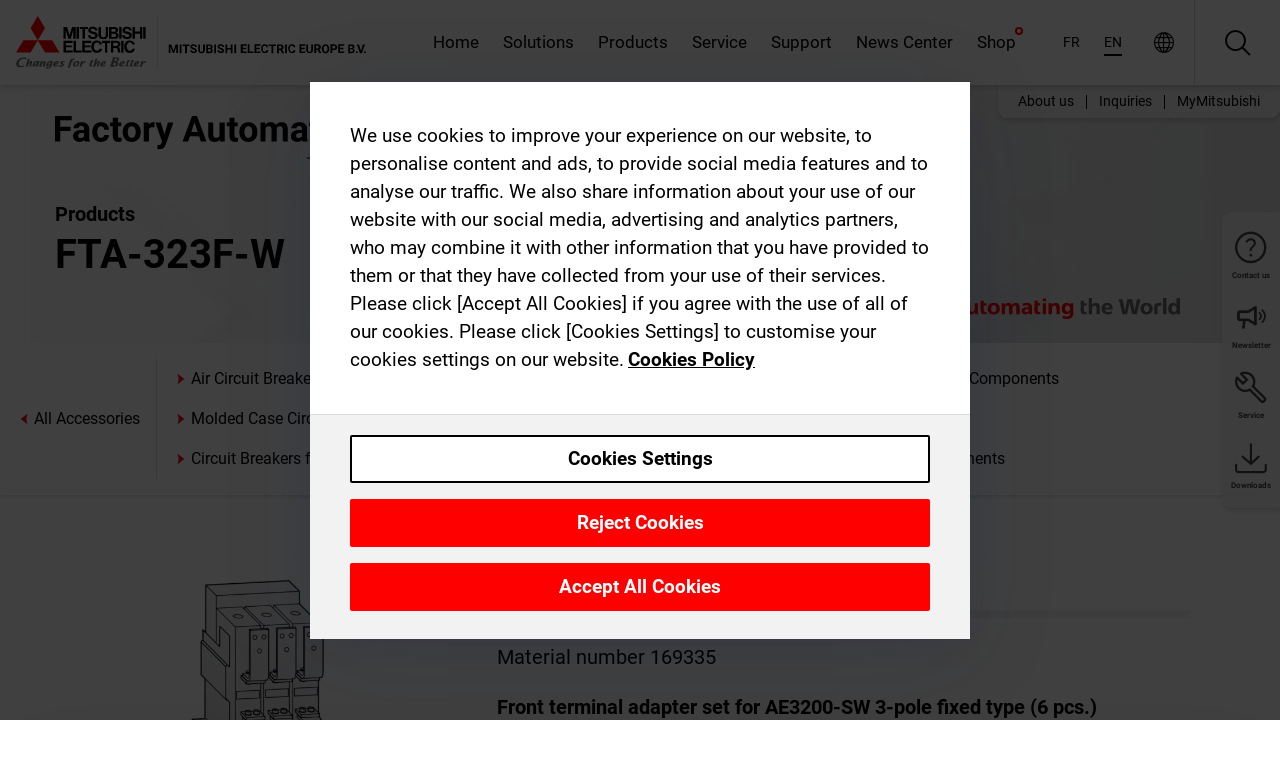

--- FILE ---
content_type: text/html; charset=utf-8
request_url: https://afr.mitsubishielectric.com/fa/af_en/products/lv_distri/lvc-breakers/allaccessories/fta-323f-w.html
body_size: 10834
content:
<!DOCTYPE html><html lang="en-002"><head><meta charSet="utf-8"/><meta name="viewport" content="width=device-width, initial-scale=1, maximum-scale=1, shrink-to-fit=no"/><meta name="description" content=""/><link rel="apple-touch-icon" sizes="180x180" href="/fa/_next/static/files/src/images/favicon/apple-touch-icon.a576e94e16661c7486e77fc16ca74afa.png"/><link rel="icon" type="image/png" sizes="32x32" href="/fa/_next/static/files/src/images/favicon/favicon-32x32.78b701aef25d51d878e4878571162938.png"/><link rel="icon" type="image/png" sizes="16x16" href="/fa/_next/static/files/src/images/favicon/favicon-16x16.2e8beea163ac4c258396a70fd1d4b03e.png"/><link rel="shortcut icon" href="/fa/_next/static/files/src/images/favicon/favicon.2fc59d6a311c8314039bf50a4b6cef3a.ico"/><link rel="manifest" href="/fa/_next/static/files/src/images/favicon/site.54961a6d8d02f30f416e4abae904e1ef.webmanifest" crossorigin="use-credentials"/><link rel="mask-icon" href="/fa/_next/static/files/src/images/favicon/safari-pinned-tab.23ac0e0c500b73aec26f41cff45a2b2f.svg" color="#e40520"/><meta name="msapplication-TileColor" content="#ffffff"/><meta name="msapplication-config" content="/fa/_next/static/files/src/images/favicon/browserconfig.3ac082469a9d37ced95b0b9cb788ad07.xml"/><meta name="theme-color" content="#ffffff"/><title>FTA-323F-W</title><link rel="canonical" href="https://afr.mitsubishielectric.com/fa/af_en/products/lv_distri/lvc-breakers/allaccessories/fta-323f-w.html"/><link rel="alternate" hrefLang="no" href="https://no.mitsubishielectric.com/fa/products/lv_distri/lvc-breakers/allaccessories/fta-323f-w.html"/><link rel="alternate" hrefLang="en-NO" href="https://no.mitsubishielectric.com/fa/no_en/products/lv_distri/lvc-breakers/allaccessories/fta-323f-w.html"/><link rel="alternate" hrefLang="uk" href="https://ua.mitsubishielectric.com/fa/products/lv_distri/lvc-breakers/allaccessories/fta-323f-w.html"/><link rel="alternate" hrefLang="en-UA" href="https://ua.mitsubishielectric.com/fa/ua_en/products/lv_distri/lvc-breakers/allaccessories/fta-323f-w.html"/><link rel="alternate" hrefLang="sv" href="https://se.mitsubishielectric.com/fa/products/lv_distri/lvc-breakers/allaccessories/fta-323f-w.html"/><link rel="alternate" hrefLang="en-SE" href="https://se.mitsubishielectric.com/fa/se_en/products/lv_distri/lvc-breakers/allaccessories/fta-323f-w.html"/><link rel="alternate" hrefLang="en-IE" href="https://ie.mitsubishielectric.com/fa/products/lv_distri/lvc-breakers/allaccessories/fta-323f-w.html"/><link rel="alternate" hrefLang="en-GB" href="https://gb.mitsubishielectric.com/fa/products/lv_distri/lvc-breakers/allaccessories/fta-323f-w.html"/><link rel="alternate" hrefLang="tr" href="https://tr.mitsubishielectric.com/fa/products/lv_distri/lvc-breakers/allaccessories/fta-323f-w.html"/><link rel="alternate" hrefLang="en-TR" href="https://tr.mitsubishielectric.com/fa/tr_en/products/lv_distri/lvc-breakers/allaccessories/fta-323f-w.html"/><link rel="alternate" hrefLang="bg" href="https://bg.mitsubishielectric.com/fa/products/lv_distri/lvc-breakers/allaccessories/fta-323f-w.html"/><link rel="alternate" hrefLang="ro" href="https://ro.mitsubishielectric.com/fa/products/lv_distri/lvc-breakers/allaccessories/fta-323f-w.html"/><link rel="alternate" hrefLang="sl" href="https://si.mitsubishielectric.com/fa/products/lv_distri/lvc-breakers/allaccessories/fta-323f-w.html"/><link rel="alternate" hrefLang="sk" href="https://sk.mitsubishielectric.com/fa/products/lv_distri/lvc-breakers/allaccessories/fta-323f-w.html"/><link rel="alternate" hrefLang="en-SK" href="https://sk.mitsubishielectric.com/fa/sk_en/products/lv_distri/lvc-breakers/allaccessories/fta-323f-w.html"/><link rel="alternate" hrefLang="cs" href="https://cz.mitsubishielectric.com/fa/products/lv_distri/lvc-breakers/allaccessories/fta-323f-w.html"/><link rel="alternate" hrefLang="en-CZ" href="https://cz.mitsubishielectric.com/fa/cz_en/products/lv_distri/lvc-breakers/allaccessories/fta-323f-w.html"/><link rel="alternate" hrefLang="hu" href="https://hu.mitsubishielectric.com/fa/products/lv_distri/lvc-breakers/allaccessories/fta-323f-w.html"/><link rel="alternate" hrefLang="en-HU" href="https://hu.mitsubishielectric.com/fa/hu_en/products/lv_distri/lvc-breakers/allaccessories/fta-323f-w.html"/><link rel="alternate" hrefLang="pl" href="https://pl.mitsubishielectric.com/fa/products/lv_distri/lvc-breakers/allaccessories/fta-323f-w.html"/><link rel="alternate" hrefLang="en-PL" href="https://pl.mitsubishielectric.com/fa/pl_en/products/lv_distri/lvc-breakers/allaccessories/fta-323f-w.html"/><link rel="alternate" hrefLang="es" href="https://es.mitsubishielectric.com/fa/products/lv_distri/lvc-breakers/allaccessories/fta-323f-w.html"/><link rel="alternate" hrefLang="fr" href="https://fr.mitsubishielectric.com/fa/products/lv_distri/lvc-breakers/allaccessories/fta-323f-w.html"/><link rel="alternate" hrefLang="en-FR" href="https://fr.mitsubishielectric.com/fa/fr_en/products/lv_distri/lvc-breakers/allaccessories/fta-323f-w.html"/><link rel="alternate" hrefLang="it" href="https://it.mitsubishielectric.com/fa/products/lv_distri/lvc-breakers/allaccessories/fta-323f-w.html"/><link rel="alternate" hrefLang="en-IT" href="https://it.mitsubishielectric.com/fa/it_en/products/lv_distri/lvc-breakers/allaccessories/fta-323f-w.html"/><link rel="alternate" hrefLang="nl-BE" href="https://be.mitsubishielectric.com/fa/products/lv_distri/lvc-breakers/allaccessories/fta-323f-w.html"/><link rel="alternate" hrefLang="nl" href="https://nl.mitsubishielectric.com/fa/products/lv_distri/lvc-breakers/allaccessories/fta-323f-w.html"/><link rel="alternate" hrefLang="de" href="https://de.mitsubishielectric.com/fa/products/lv_distri/lvc-breakers/allaccessories/fta-323f-w.html"/><link rel="alternate" hrefLang="en-DE" href="https://de.mitsubishielectric.com/fa/de_en/products/lv_distri/lvc-breakers/allaccessories/fta-323f-w.html"/><link rel="alternate" hrefLang="en" href="https://emea.mitsubishielectric.com/fa/products/lv_distri/lvc-breakers/allaccessories/fta-323f-w.html"/><link rel="alternate" hrefLang="x-default" href="https://emea.mitsubishielectric.com/fa/products/lv_distri/lvc-breakers/allaccessories/fta-323f-w.html"/><meta name="next-head-count" content="46"/><link data-next-font="" rel="preconnect" href="/" crossorigin="anonymous"/><link rel="preload" href="/fa/_next/static/css/09ffa48837e83d3e.css" as="style"/><link rel="stylesheet" href="/fa/_next/static/css/09ffa48837e83d3e.css" data-n-g=""/><link rel="preload" href="/fa/_next/static/css/7809bb7da834c5e4.css" as="style"/><link rel="stylesheet" href="/fa/_next/static/css/7809bb7da834c5e4.css"/><link rel="preload" href="/fa/_next/static/css/5caab035cf548dcb.css" as="style"/><link rel="stylesheet" href="/fa/_next/static/css/5caab035cf548dcb.css"/><link rel="preload" href="/fa/_next/static/css/36169cc6e70816b8.css" as="style"/><link rel="stylesheet" href="/fa/_next/static/css/36169cc6e70816b8.css"/><link rel="preload" href="/fa/_next/static/css/b03faed2e3a1e386.css" as="style"/><link rel="stylesheet" href="/fa/_next/static/css/b03faed2e3a1e386.css"/><link rel="preload" href="/fa/_next/static/css/4e91afc5fcde397d.css" as="style"/><link rel="stylesheet" href="/fa/_next/static/css/4e91afc5fcde397d.css"/><link rel="preload" href="/fa/_next/static/css/52ff5c062de323c4.css" as="style"/><link rel="stylesheet" href="/fa/_next/static/css/52ff5c062de323c4.css"/><link rel="preload" href="/fa/_next/static/css/51b63c09a4fcbb25.css" as="style"/><link rel="stylesheet" href="/fa/_next/static/css/51b63c09a4fcbb25.css"/><link rel="preload" href="/fa/_next/static/css/2fe377d54ccd8bcc.css" as="style"/><link rel="stylesheet" href="/fa/_next/static/css/2fe377d54ccd8bcc.css"/><link rel="preload" href="/fa/_next/static/css/8b45db3e4b79d76d.css" as="style"/><link rel="stylesheet" href="/fa/_next/static/css/8b45db3e4b79d76d.css"/><link rel="preload" href="/fa/_next/static/css/319b433f6d83b539.css" as="style"/><link rel="stylesheet" href="/fa/_next/static/css/319b433f6d83b539.css"/><link rel="preload" href="/fa/_next/static/css/8d246778fae1cbd3.css" as="style"/><link rel="stylesheet" href="/fa/_next/static/css/8d246778fae1cbd3.css"/><link rel="preload" href="/fa/_next/static/css/6e3d3207063d673d.css" as="style"/><link rel="stylesheet" href="/fa/_next/static/css/6e3d3207063d673d.css"/><noscript data-n-css=""></noscript><script defer="" nomodule="" src="/fa/_next/static/chunks/polyfills-42372ed130431b0a.js"></script><script defer="" src="/fa/_next/static/chunks/9039.ca826586d239fee1.js"></script><script defer="" src="/fa/_next/static/chunks/5399.58e2aac638b4d14e.js"></script><script defer="" src="/fa/_next/static/chunks/i18n-en.f959c043fe26f060.js"></script><script defer="" src="/fa/_next/static/chunks/9762.b57a9bf4ad2d671b.js"></script><script defer="" src="/fa/_next/static/chunks/4761-0063ed188b43a65f.js"></script><script defer="" src="/fa/_next/static/chunks/851.cbc4375fac2914e7.js"></script><script defer="" src="/fa/_next/static/chunks/2848.5bee2b4013ed37d3.js"></script><script defer="" src="/fa/_next/static/chunks/9819.f498dcfa99fe3cdd.js"></script><script defer="" src="/fa/_next/static/chunks/8834-17b125b1bbfb86f3.js"></script><script defer="" src="/fa/_next/static/chunks/5285.046bd88e9afacd7c.js"></script><script defer="" src="/fa/_next/static/chunks/6711.2362a8705d643ba5.js"></script><script defer="" src="/fa/_next/static/chunks/6233.1ded2324f0aad072.js"></script><script defer="" src="/fa/_next/static/chunks/7318.9ba97ab5f9965bec.js"></script><script src="/fa/_next/static/chunks/webpack-4b1ba25b85e93705.js" defer=""></script><script src="/fa/_next/static/chunks/framework-978a6051e6d0c57a.js" defer=""></script><script src="/fa/_next/static/chunks/main-01a8f294476b3c7a.js" defer=""></script><script src="/fa/_next/static/chunks/pages/_app-0c4d0eea15746167.js" defer=""></script><script src="/fa/_next/static/chunks/pages/products/%5B...path%5D-3056d46192a6e840.js" defer=""></script><script src="/fa/_next/static/g8aHh6oFORjeKon4bhnXI/_buildManifest.js" defer=""></script><script src="/fa/_next/static/g8aHh6oFORjeKon4bhnXI/_ssgManifest.js" defer=""></script></head><body><div class="app-wrapper"><div id="__next"><style>
    #nprogress {
      pointer-events: none;
    }
    #nprogress .bar {
      background: #29D;
      position: fixed;
      z-index: 9999;
      top: 0;
      left: 0;
      width: 100%;
      height: 3px;
    }
    #nprogress .peg {
      display: block;
      position: absolute;
      right: 0px;
      width: 100px;
      height: 100%;
      box-shadow: 0 0 10px #29D, 0 0 5px #29D;
      opacity: 1;
      -webkit-transform: rotate(3deg) translate(0px, -4px);
      -ms-transform: rotate(3deg) translate(0px, -4px);
      transform: rotate(3deg) translate(0px, -4px);
    }
    #nprogress .spinner {
      display: block;
      position: fixed;
      z-index: 1031;
      top: 15px;
      right: 15px;
    }
    #nprogress .spinner-icon {
      width: 18px;
      height: 18px;
      box-sizing: border-box;
      border: solid 2px transparent;
      border-top-color: #29D;
      border-left-color: #29D;
      border-radius: 50%;
      -webkit-animation: nprogresss-spinner 400ms linear infinite;
      animation: nprogress-spinner 400ms linear infinite;
    }
    .nprogress-custom-parent {
      overflow: hidden;
      position: relative;
    }
    .nprogress-custom-parent #nprogress .spinner,
    .nprogress-custom-parent #nprogress .bar {
      position: absolute;
    }
    @-webkit-keyframes nprogress-spinner {
      0% {
        -webkit-transform: rotate(0deg);
      }
      100% {
        -webkit-transform: rotate(360deg);
      }
    }
    @keyframes nprogress-spinner {
      0% {
        transform: rotate(0deg);
      }
      100% {
        transform: rotate(360deg);
      }
    }
  </style><div class="Header_root__pzmj4"><div class="headroom-wrapper"><div class="headroom headroom--unfixed"><div class="Header_headerWrapper__DekL_"><div class="Header_header__WnKkU"><div class="Grid_containerFluidLg__zRTdk"><div class="Header_top__0s1Xl"><a rel="follow" class="Logo_root__QbgAT" href="https://afr.mitsubishielectric.com/fa/af_en"><img class="Logo_logo__qW1eN" src="/fa/_next/static/files/src/images/theme/mefa/logo/logo-europe.156c24cd4cf95dc2ee1aa4f85f38cab0.svg" alt="MITSUBISHI ELECTRIC Changes for the Better"/></a><div class="Header_navWrapper__ySc6C Header_desktop__JZ5s_"><div class="MainNavigation_root__pR3Vm Header_mainNavigation__YuL_M"></div></div><div class="Header_topAside__8CrKi"><a class="IconLink_root___zYZ3 Header_link__x2oft Header_desktop__JZ5s_" rel="follow noopener noreferrer " href="https://www.mitsubishielectric.com/fa/worldwide/index.html" target="popup"><span class="IconLink_icon__epuhu Header_link--icon__FXSJK icon-global"></span><span class="IconLink_iconRight__ElcD5 Header_link--iconRight__cHMZM icon-blank"></span></a><span class="Header_linkWrapper__dub_r Header_desktop__JZ5s_"><a class="IconLink_root___zYZ3 Header_linkSearch__5e0ZV" rel="follow noopener noreferrer "><span class="IconLink_icon__epuhu Header_linkSearch--icon__bmubY icon-search"></span></a><div class="Search_root__5pOaT Search_isCustom__R1uVW"><div class="Search_fieldWrapper__4XmwP"><div class="Search_fieldWrapperContent__YWu_g"><a class="Search_showAdvancedSearchLink__nTAoW BasicLink_isStyless__0CAHH" rel="follow noopener noreferrer " href="https://afr.mitsubishielectric.com/fa/af_en/advanced-search?q="><span class="Search_fieldIcon__rRCsr icon-search"></span></a></div></div><div class=""><div></div></div></div></span><div class="Header_triggersWrap__7hFWw Header_phone__zj2yS"><a class="IconLink_root___zYZ3 Header_link__x2oft" rel="follow noopener noreferrer "><span class="IconLink_icon__epuhu Header_link--icon__FXSJK icon-menu"></span></a></div></div></div></div><div class="Header_floatingMenus__IL4PM Header_desktop__JZ5s_"><div class="HeaderLinks_root__4EjxV Header_floatingMenu__BrMSb"><a class="HeaderLinks_link__0Biow HeaderLinks_phone__CSCD6" rel="follow noopener noreferrer " href="https://www.mitsubishielectric.com/fa/worldwide/index.html" target="_blank"><button class="Button_root__PfW0G HeaderLinks_btn__8LBuH Button_link__99QS3"><span class="Button_label___b9zT"><span>Locations Worldwide</span></span></button><span class="HeaderLinks_icon__xl0Rj icon-external HeaderLinks_externalIcon__AznLw"></span></a><a class="Subheader_link__G6ZZ_" rel="follow noopener noreferrer " href="/fa/auth/login?locale=en-002"><button class="Button_root__PfW0G Subheader_btn__WJO6c Button_link__99QS3"><span class="Button_label___b9zT"><span>MyMitsubishi</span></span></button></a></div></div></div><div class="Header_menuCollapsible__O_D04"><div class="MainNavigation_root__pR3Vm MainNavigation_isBlock__vG8eP"></div></div></div></div></div></div><div><div class="PageMainTeaser_root__t9v9D Content_teaser___1bS2 PageMainTeaser_third__ftP0k PageMainTeaser_hasAutomatingTheWorld__T2uDz"><span class="LazyImage_imageWrapper__KC5Sz PageMainTeaser_imageWrapper__yVzAP LazyImage_imageAbsolute__bdoNy"><span class="LazyImage_imageElement__JKU7j"></span><noscript><img class="LazyImage_imageElement__JKU7j" src="/fa/_next/static/files/src/images/tiers/Products-background-3rd-tier.be581767a2fbff7cf5c8cbecab047847.jpg"/></noscript></span><div class="PageMainTeaser_content__MC_iv"><div class="PageMainTeaser_faLogo__Y9ZXR"><img src="/fa/_next/static/files/src/images/theme/mefa/logo/fa_logo_africa.0af0f544abd30a401284103cf563d055.svg" alt="Factory Automation" class="PageMainTeaser_faLogo__Y9ZXR"/></div><div class="PageMainTeaser_titleArea__BdS5X"><div class="PageMainTeaser_mainTitle__BCNL6">Low-voltage Circuit Breakers</div><h1 class="PageMainTeaser_subTitle__i8bRR">FTA-323F-W</h1></div><img src="/fa/_next/static/files/src/images/theme/mefa/logo/atw.274bd77a24f3b3a3d550ebfc3a736bba.svg" alt="Automating the World" class="PageMainTeaser_atwLogo__Ly1sP"/></div></div><div class="Content_pageNav__GD4_w"><div class="SidebarNavigation_root__4_J9f"><div class="SidebarNavigation_container__0G3P9 Grid_containerFluidLg__zRTdk"><div class="SidebarNavigation_content__jUW4Q"><div class="SidebarNavigation_header__NWpvP"><span style="display:contents"><a class="IconLink_root___zYZ3 SidebarNavigation_navLink__IydTR" rel="follow noopener noreferrer " href="https://afr.mitsubishielectric.com/fa/af_en/products"><span class="IconLink_icon__epuhu icon-navigation_condensed_left"></span><span>Low-voltage Circuit Breakers</span></a></span></div><ul class="SidebarNavigation_nav__KaPOO"><li class="SidebarNavigation_navItem__U6wv6"><span style="display:contents"><a class="IconLink_root___zYZ3 SidebarNavigation_navLink__IydTR" rel="follow noopener noreferrer " href="https://afr.mitsubishielectric.com/fa/af_en/products/lv_distri/lvc-breakers/acb"><span class="IconLink_icon__epuhu icon-navigation_condensed_right"></span><span class="IconLink_label__ZVIm8">Air Circuit Breakers</span></a></span></li><li class="SidebarNavigation_navItem__U6wv6"><span style="display:contents"><a class="IconLink_root___zYZ3 SidebarNavigation_navLink__IydTR" rel="follow noopener noreferrer " href="https://afr.mitsubishielectric.com/fa/af_en/products/lv_distri/lvc-breakers/mccb"><span class="IconLink_icon__epuhu icon-navigation_condensed_right"></span><span class="IconLink_label__ZVIm8">Molded Case Circuit Breakers</span></a></span></li><li class="SidebarNavigation_navItem__U6wv6"><span style="display:contents"><a class="IconLink_root___zYZ3 SidebarNavigation_navLink__IydTR" rel="follow noopener noreferrer " href="https://afr.mitsubishielectric.com/fa/af_en/products/lv_distri/lvc-breakers/elcb"><span class="IconLink_icon__epuhu icon-navigation_condensed_right"></span><span class="IconLink_label__ZVIm8">Earth Leakage Circuit Breakers</span></a></span></li><li class="SidebarNavigation_navItem__U6wv6"><span style="display:contents"><a class="IconLink_root___zYZ3 SidebarNavigation_navLink__IydTR" rel="follow noopener noreferrer " href="https://afr.mitsubishielectric.com/fa/af_en/products/lv_distri/lvc-breakers/modular-din-rail-components"><span class="IconLink_icon__epuhu icon-navigation_condensed_right"></span><span class="IconLink_label__ZVIm8">Modular Din Rail Components</span></a></span></li><li class="SidebarNavigation_navItem__U6wv6"><span style="display:contents"><a class="IconLink_root___zYZ3 SidebarNavigation_navLink__IydTR" rel="follow noopener noreferrer " href="https://afr.mitsubishielectric.com/fa/af_en/products/lv_distri/lvc-breakers/dcmccb"><span class="IconLink_icon__epuhu icon-navigation_condensed_right"></span><span class="IconLink_label__ZVIm8">Molded Case Circuit Breakers for DC circuit (up to 1000VDC)</span></a></span></li><li class="SidebarNavigation_navItem__U6wv6"><span style="display:contents"><a class="IconLink_root___zYZ3 SidebarNavigation_navLink__IydTR" rel="follow noopener noreferrer " href="https://afr.mitsubishielectric.com/fa/af_en/products/lv_distri/lvc-breakers/ulcb"><span class="IconLink_icon__epuhu icon-navigation_condensed_right"></span><span class="IconLink_label__ZVIm8">UL 489 Listed Circuit Breakers</span></a></span></li><li class="SidebarNavigation_navItem__U6wv6"><span style="display:contents"><a class="IconLink_root___zYZ3 SidebarNavigation_navLink__IydTR" rel="follow noopener noreferrer " href="https://afr.mitsubishielectric.com/fa/af_en/products/lv_distri/lvc-breakers/spcb"><span class="IconLink_icon__epuhu icon-navigation_condensed_right"></span><span class="IconLink_label__ZVIm8">Circuit Breakers for Use in Particular Applications</span></a></span></li><li class="SidebarNavigation_navItem__U6wv6"><span style="display:contents"><a class="IconLink_root___zYZ3 SidebarNavigation_navLink__IydTR" rel="follow noopener noreferrer " href="https://afr.mitsubishielectric.com/fa/af_en/products/lv_distri/lvc-breakers/mcb"><span class="IconLink_icon__epuhu icon-navigation_condensed_right"></span><span class="IconLink_label__ZVIm8">MCB Domestic Use</span></a></span></li><li class="SidebarNavigation_navItem__U6wv6"><span style="display:contents"><a class="IconLink_root___zYZ3 SidebarNavigation_navLink__IydTR" rel="follow noopener noreferrer " href="https://afr.mitsubishielectric.com/fa/af_en/products/lv_distri/lvc-breakers/acc"><span class="IconLink_icon__epuhu icon-navigation_condensed_right"></span><span class="IconLink_label__ZVIm8">Accessories and Related Components</span></a></span></li></ul></div></div></div></div><div class="Content_container__7GVkA Grid_containerFluidLg__zRTdk"><div class="Content_cols__TZMBM"><div class="Content_nav__a5JlZ"></div><div class="Content_main__yCJUN"></div></div><div class="Content_aside__SGr8u"><div class="FloatingSidebar_root__VE_X0"><div class="FloatingSidebarNavigation_root__hnt95"><div class="FloatingSidebarNavigation_menu__3Ojsk"><ul class="FloatingSidebarNavigation_nav__Tc9ac"><li class="FloatingSidebarNavigation_navItem__bRe87"><a class="IconLink_root___zYZ3 FloatingSidebarNavigation_navLink__blKCT" rel="follow noopener noreferrer " href="https://afr.mitsubishielectric.com/fa/af_en/service"><span class="IconLink_icon__epuhu FloatingSidebarNavigation_navLink--icon__dNjSi icon-tool"></span><span class="IconLink_label__ZVIm8 FloatingSidebarNavigation_navLink--label__SOBtC">Service</span></a></li><li class="FloatingSidebarNavigation_navItem__bRe87"><a class="IconLink_root___zYZ3 FloatingSidebarNavigation_navLink__blKCT" rel="follow noopener noreferrer " href="https://afr.mitsubishielectric.com/fa/af_en/advanced-search?ct=document&amp;sb=date"><span class="IconLink_icon__epuhu FloatingSidebarNavigation_navLink--icon__dNjSi icon-download"></span><span class="IconLink_label__ZVIm8 FloatingSidebarNavigation_navLink--label__SOBtC">Downloads</span></a></li></ul></div></div></div></div><div class="BackToTopButton_root__XrELz BackToTopButton_hidden__AbOqJ"><button type="button" class="Button_root__PfW0G BackToTopButton_button__G_GWl Button_black__u0oxO"><span class="Button_icon__x31Nw BackToTopButton_button--icon__LghVg icon-chevron-up" aria-hidden="true"></span></button></div></div></div><div class="Footer_root__9thnv"><div class="Footer_breadcrumbs__Cp3SD"><div class="Footer_container__Lyq6N Grid_containerFluidLg__zRTdk"><div class="Breadcrumbs_root__8Q1M5"><ul class="Breadcrumbs_list__G9w2Y"><li class="Breadcrumbs_listItem__gjm_y"><span style="display:contents"><a class="Breadcrumbs_link__Ty0Lq" rel="follow noopener noreferrer " href="https://afr.mitsubishielectric.com/fa/af_en/products/lv_distri">Low-voltage Power Distribution Products</a></span></li><li class="Breadcrumbs_listItem__gjm_y"><span style="display:contents"><a class="Breadcrumbs_link__Ty0Lq" rel="follow noopener noreferrer " href="https://afr.mitsubishielectric.com/fa/af_en/products/lv_distri/lvc-breakers">Low-voltage Circuit Breakers</a></span></li><li class="Breadcrumbs_listItem__gjm_y"><span style="display:contents"><a class="Breadcrumbs_link__Ty0Lq" rel="follow noopener noreferrer " href="https://afr.mitsubishielectric.com/fa/af_en/products/lv_distri/lvc-breakers/allaccessories">All Accessories</a></span></li><li class="Breadcrumbs_listItem__gjm_y"><span class="Breadcrumbs_active__ZhcEo">FTA-323F-W</span></li></ul></div></div></div><div class="Footer_footer__WZb4K"><div class="Footer_containerMain__gMjns Grid_containerFluidLg__zRTdk"><div class="Footer_content__Xp_oM"><ul class="Footer_nav__WNpOs"></ul><div class="Footer_copyright__WazQd"><span></span></div></div></div></div></div></div></div><script id="__NEXT_DATA__" type="application/json">{"props":{"pageProps":{"baseUrl":"/products","categoryUrl":"/lv_distri/lvc-breakers/allaccessories","params":{"$baseName":"fta-323f-w"},"url":"/lv_distri/lvc-breakers/allaccessories/fta-323f-w.html","categoryDataResult":{"productCategoryByUrl":{"__typename":"ProductCategory","id":"blt8a22de986192e8b2","title":"All Accessories","additionalTitle":"","descriptionHeader":null,"description":null,"url":"/lv_distri/lvc-breakers/allaccessories","isFinal":true,"isGeneral":true,"isTeaserOnly":false,"isInheritedTeaserOnly":false,"showSideNavigation":true,"showThirdLevelSubCategories":true,"showTeaserDescription":null,"collapsibleType":"","maxNumberOfLines":1,"showAnchorLinks":false,"contentCollapsed":false,"overrideCollapsibleTitle":null,"content":null,"image":null,"subNavigation":[],"generalCategoryNavigation":[],"parentPath":[{"__typename":"ProductCategoryNavigationData","id":"blt5489a3f910b5a15e","title":"Low-voltage Power Distribution Products","url":"/lv_distri","productCategoryGroups":[{"__typename":"ProductCategoryGroupNavigationData","id":"blt2ddb9dcbad73ca7e","image":null,"elements":[{"__typename":"ProductCategory","id":"blta96425a1f3c8eb9b","title":"Low-voltage Circuit Breakers","type":"product_category","url":"/lv_distri/lvc-breakers","isInheritedTeaserOnly":false,"isTeaserOnly":false,"isGeneral":false},{"__typename":"ProductCategory","id":"bltc54d1e0d5fd9b961","title":"Contactors and Motor Starters","type":"product_category","url":"/lv_distri/lv-switchgears","isInheritedTeaserOnly":false,"isTeaserOnly":false,"isGeneral":false}],"description":null,"showElementImage":true,"showElementDescription":true,"showMainLinkOnly":false,"elementAreTeasersOnly":false}],"subNavigation":[],"generalCategoryNavigation":[]},{"__typename":"ProductCategoryNavigationData","id":"blta96425a1f3c8eb9b","title":"Low-voltage Circuit Breakers","url":"/lv_distri/lvc-breakers","productCategoryGroups":[{"__typename":"ProductCategoryGroupNavigationData","id":"blt7fd0432e27eb604b","image":null,"elements":[{"__typename":"ProductCategory","id":"blt697f947b10bc97fd","title":"Air Circuit Breakers","type":"product_category","url":"/lv_distri/lvc-breakers/acb","isInheritedTeaserOnly":false,"isTeaserOnly":false,"isGeneral":false},{"__typename":"ProductCategory","id":"blt68ea19ee4eb561bd","title":"Molded Case Circuit Breakers","type":"product_category","url":"/lv_distri/lvc-breakers/mccb","isInheritedTeaserOnly":false,"isTeaserOnly":false,"isGeneral":false},{"__typename":"ProductCategory","id":"blt46b5bbeae890a3b8","title":"Earth Leakage Circuit Breakers","type":"product_category","url":"/lv_distri/lvc-breakers/elcb","isInheritedTeaserOnly":false,"isTeaserOnly":false,"isGeneral":false},{"__typename":"ProductCategory","id":"bltfc3a0c56b1d9f283","title":"Modular Din Rail Components","type":"product_category","url":"/lv_distri/lvc-breakers/modular-din-rail-components","isInheritedTeaserOnly":false,"isTeaserOnly":false,"isGeneral":false},{"__typename":"ProductCategory","id":"blt4680c151a7edbe0d","title":"Molded Case Circuit Breakers for DC circuit (up to 1000VDC)","type":"product_category","url":"/lv_distri/lvc-breakers/dcmccb","isInheritedTeaserOnly":false,"isTeaserOnly":false,"isGeneral":false},{"__typename":"ProductCategory","id":"bltd04561bb1985fd2b","title":"UL 489 Listed Circuit Breakers","type":"product_category","url":"/lv_distri/lvc-breakers/ulcb","isInheritedTeaserOnly":false,"isTeaserOnly":false,"isGeneral":false},{"__typename":"ProductCategory","id":"blt06ae08e5b4bcfc71","title":"Circuit Breakers for Use in Particular Applications","type":"product_category","url":"/lv_distri/lvc-breakers/spcb","isInheritedTeaserOnly":false,"isTeaserOnly":false,"isGeneral":false},{"__typename":"ProductCategory","id":"bltf5993cd40e06d3a0","title":"MCB Domestic Use","type":"product_category","url":"/lv_distri/lvc-breakers/mcb","isInheritedTeaserOnly":false,"isTeaserOnly":false,"isGeneral":false},{"__typename":"ProductCategory","id":"blt183ec01ccfd2c17a","title":"Accessories and Related Components","type":"product_category","url":"/lv_distri/lvc-breakers/acc","isInheritedTeaserOnly":false,"isTeaserOnly":false,"isGeneral":false}],"description":null,"showElementImage":true,"showElementDescription":true,"showMainLinkOnly":true,"elementAreTeasersOnly":false},{"__typename":"ProductCategoryGroupNavigationData","id":"bltc224ff1edb2d9f10","image":null,"elements":[{"__typename":"ProductCategory","id":"blt32fac15e61b1a0cd","title":"All Air Circuit Breakers","type":"product_category","url":"/lv_distri/lvc-breakers/allaircircuitbreakers","isInheritedTeaserOnly":false,"isTeaserOnly":false,"isGeneral":true},{"__typename":"ProductCategory","id":"blt63932dac02947567","title":"All Modular Din Rail Components","type":"product_category","url":"/lv_distri/lvc-breakers/allmdrc","isInheritedTeaserOnly":false,"isTeaserOnly":false,"isGeneral":true},{"__typename":"ProductCategory","id":"bltf4ca10cdcb8ddc0d","title":"All Moulded-Case Circuit Breakers","type":"product_category","url":"/lv_distri/lvc-breakers/allmouldedcasecircuitbreakers","isInheritedTeaserOnly":false,"isTeaserOnly":false,"isGeneral":true},{"__typename":"ProductCategory","id":"bltc3c31afdf8dfaee6","title":"All Earth Leakage Circuit Breakers","type":"product_category","url":"/lv_distri/lvc-breakers/allearthleakagecircuitbreakers","isInheritedTeaserOnly":false,"isTeaserOnly":false,"isGeneral":true},{"__typename":"ProductCategory","id":"blt8a22de986192e8b2","title":"All Accessories","type":"product_category","url":"/lv_distri/lvc-breakers/allaccessories","isInheritedTeaserOnly":false,"isTeaserOnly":false,"isGeneral":true},{"__typename":"ProductCategory","id":"blt6e023923a0c815e2","title":"All Miniature Circuit Breakers","type":"product_category","url":"/lv_distri/lvc-breakers/allminiaturecircuitbreakers","isInheritedTeaserOnly":false,"isTeaserOnly":false,"isGeneral":true}],"description":null,"showElementImage":false,"showElementDescription":false,"showMainLinkOnly":true,"elementAreTeasersOnly":false},{"__typename":"ProductCategoryGroupNavigationData","id":"blt080fc0651d916b02","image":null,"elements":[],"description":null,"showElementImage":false,"showElementDescription":false,"showMainLinkOnly":false,"elementAreTeasersOnly":false}],"subNavigation":[],"generalCategoryNavigation":[]}],"seo":{"__typename":"Seo","title":"All Accessories","description":null,"portalName":"Africa","fallbackTitle":"All Accessories"},"menus":[],"pageMainTeaser":null,"fallbackPageMainTeaser":null,"overviewTeaser":null,"catchphraseTeaser":null,"categoryGroups":[]}},"productDataResult":{"productByUrl":{"__typename":"Product","id":"blt743bd45ceaeb8f81","title":"FTA-323F-W","additionalTitle":null,"shortDescription":"Front terminal adapter set for AE3200-SW 3-pole fixed type (6 pcs.)","additionalDescription":null,"hasRelatedDocuments":true,"published":"2025-12-08T20:11:18.758Z","created":"2025-09-10T17:25:01.083Z","version":9,"slug":"fta-323f-w","code":"169335","url":"/fta-323f-w","price":null,"materialGroup":"10.STANDARD.ITEM","meeMemoText":null,"logisticClass":"C","materialType":"ZHWA","boostInSearch":false,"consumptionl3m":0,"meta":[{"__typename":"Meta","key":"ABCIndicator","value":"\"C\""},{"__typename":"Meta","key":"materialType","value":"\"ZHWA\""},{"__typename":"Meta","key":"extMatGroupLangKey","value":"\"10.STANDARD.ITEM\""},{"__typename":"Meta","key":"listPrices","value":"[{\"catalog\":\"FA_IA_0410_01_10\",\"listPrices\":[{\"currencyIso\":\"EUR\",\"customerListPrice\":\"EB\",\"formattedValue\":\"€2,172.80\",\"priceType\":\"BUY\",\"value\":2172.8},{\"currencyIso\":\"EUR\",\"customerListPrice\":\"EG\",\"formattedValue\":\"€2,622.00\",\"priceType\":\"BUY\",\"value\":2622},{\"currencyIso\":\"NOK\",\"customerListPrice\":\"EO\",\"formattedValue\":\"NOK24,851.00\",\"priceType\":\"BUY\",\"value\":24851},{\"currencyIso\":\"SEK\",\"customerListPrice\":\"ES\",\"formattedValue\":\"SEK20,585.00\",\"priceType\":\"BUY\",\"value\":20585},{\"currencyIso\":\"EUR\",\"formattedValue\":\"€2,008.51\",\"priceType\":\"BUY\",\"value\":2008.51},{\"currencyIso\":\"GBP\",\"formattedValue\":\"£1,757.85\",\"priceType\":\"BUY\",\"value\":1757.85}]},{\"catalog\":\"FA_IA_0210_01_10\",\"listPrices\":[{\"currencyIso\":\"EUR\",\"formattedValue\":\"€ 2.681,12\",\"priceType\":\"BUY\",\"value\":2681.12}]},{\"catalog\":\"FA_IA_0510_01_10\",\"listPrices\":[{\"currencyIso\":\"EUR\",\"customerListPrice\":\"G1\",\"formattedValue\":\"€556.76\",\"priceType\":\"BUY\",\"value\":556.76},{\"currencyIso\":\"EUR\",\"customerListPrice\":\"G3\",\"formattedValue\":\"€640.02\",\"priceType\":\"BUY\",\"value\":640.02},{\"currencyIso\":\"GBP\",\"customerListPrice\":\"G4\",\"formattedValue\":\"£461.65\",\"priceType\":\"BUY\",\"value\":461.65},{\"currencyIso\":\"RUB\",\"customerListPrice\":\"G9\",\"formattedValue\":\"₽51,536.24\",\"priceType\":\"BUY\",\"value\":51536.24}]},{\"catalog\":\"FA_IA_0610_01_10\",\"listPrices\":[{\"currencyIso\":\"EUR\",\"customerListPrice\":\"I9\",\"formattedValue\":\"€2,205.97\",\"priceType\":\"BUY\",\"value\":2205.97}]},{\"catalog\":\"FA_IA_0910_01_10\",\"listPrices\":[{\"currencyIso\":\"EUR\",\"customerListPrice\":\"EE\",\"formattedValue\":\"€ 2.075,14\",\"priceType\":\"BUY\",\"value\":2075.14},{\"currencyIso\":\"GBP\",\"customerListPrice\":\"EF\",\"formattedValue\":\"£1,409.19\",\"priceType\":\"BUY\",\"value\":1409.19}]},{\"catalog\":\"FA_IA_1100_01_10\",\"listPrices\":[{\"currencyIso\":\"EUR\",\"formattedValue\":\"€3,435.21\",\"priceType\":\"BUY\",\"value\":3435.21}]},{\"catalog\":\"FA_IA_1510_01_10\",\"listPrices\":[{\"currencyIso\":\"EUR\",\"customerListPrice\":\"EB\",\"formattedValue\":\"€2,199.20\",\"priceType\":\"BUY\",\"value\":2199.2},{\"currencyIso\":\"SEK\",\"customerListPrice\":\"ES\",\"formattedValue\":\"SEK24,851.00\",\"priceType\":\"BUY\",\"value\":24851}]},{\"catalog\":\"FA_IA_1710_01_10\",\"listPrices\":[{\"currencyIso\":\"CZK\",\"customerListPrice\":\"PE\",\"formattedValue\":\"Kč48,587.68\",\"priceType\":\"BUY\",\"value\":48587.68},{\"currencyIso\":\"EUR\",\"customerListPrice\":\"PE\",\"formattedValue\":\"€1,888.00\",\"priceType\":\"BUY\",\"value\":1888},{\"currencyIso\":\"EUR\",\"customerListPrice\":\"PF\",\"formattedValue\":\"€1,888.00\",\"priceType\":\"BUY\",\"value\":1888}]}]"},{"__typename":"Meta","key":"meeMemoText","value":"[{\"catalog\":\"FA_IA_0410_01_10\",\"meeMemoText\":\"Mounting of this article should only be carried out by Mitsubishi\\r\\nElectric service/trained partners (Please inquire with tech. support if\\r\\nyou require further information)\"}]"}],"catalogs":["FA_IA_0410_01_10","FA_IA_0410_01_10_EUR_EB","FA_IA_0410_01_10_EUR_EG","FA_IA_0410_01_10_NOK_EO","FA_IA_0410_01_10_SEK_ES","FA_IA_0410_01_10_EUR","FA_IA_0410_01_10_GBP","FA_IA_0210_01_10","FA_IA_0210_01_10_EUR","FA_IA_0510_01_10","FA_IA_0510_01_10_EUR_G1","FA_IA_0510_01_10_EUR_G3","FA_IA_0510_01_10_GBP_G4","FA_IA_0510_01_10_RUB_G9","FA_IA_0610_01_10","FA_IA_0610_01_10_EUR_I9","FA_IA_0910_01_10","FA_IA_0910_01_10_EUR_EE","FA_IA_0910_01_10_GBP_EF","FA_IA_1100_01_10","FA_IA_1100_01_10_EUR","FA_IA_1510_01_10","FA_IA_1510_01_10_EUR_EB","FA_IA_1510_01_10_SEK_ES","FA_IA_1710_01_10","FA_IA_1710_01_10_CZK_PE","FA_IA_1710_01_10_EUR_PE","FA_IA_1710_01_10_EUR_PF"],"hasGeneralCatalog":true,"keywords":"","eshopLink":{"__typename":"Link","title":"","url":"/Catalogue/LVS/ACB/Mechanical-Option/FTA-323F-W/p/000000000000169335"},"seo":{"__typename":"Seo","title":"FTA-323F-W","description":null,"portalName":"Africa","fallbackTitle":"FTA-323F-W"},"industries":[],"categoryPath":[{"__typename":"ProductCategoryNavigationData","id":"blt5489a3f910b5a15e","title":"Low-voltage Power Distribution Products","url":"/lv_distri","warrantyIsApplicable":false,"level":0,"parentId":null},{"__typename":"ProductCategoryNavigationData","id":"blta96425a1f3c8eb9b","title":"Low-voltage Circuit Breakers","url":"/lv_distri/lvc-breakers","warrantyIsApplicable":false,"level":1,"parentId":"blt5489a3f910b5a15e"},{"__typename":"ProductCategoryNavigationData","id":"blt8a22de986192e8b2","title":"All Accessories","url":"/lv_distri/lvc-breakers/allaccessories","warrantyIsApplicable":false,"level":2,"parentId":"blta96425a1f3c8eb9b"}],"category":{"__typename":"ProductCategoryNavigationData","id":"blt8a22de986192e8b2","url":"/lv_distri/lvc-breakers/allaccessories","title":"All Accessories","level":2,"parentId":"blta96425a1f3c8eb9b"},"categories":[{"__typename":"ProductCategoryNavigationData","id":"blt5489a3f910b5a15e","title":"Low-voltage Power Distribution Products","url":"/lv_distri","level":0,"parentId":null},{"__typename":"ProductCategoryNavigationData","id":"blta96425a1f3c8eb9b","title":"Low-voltage Circuit Breakers","url":"/lv_distri/lvc-breakers","level":1,"parentId":"blt5489a3f910b5a15e"},{"__typename":"ProductCategoryNavigationData","id":"blt8a22de986192e8b2","title":"All Accessories","url":"/lv_distri/lvc-breakers/allaccessories","level":2,"parentId":"blta96425a1f3c8eb9b"}],"mainImage":{"__typename":"Image","id":"blt1958ce8261905da0","title":"169335 Main image","url":"https://eu-images.contentstack.com/v3/assets/blt5412ff9af9aef77f/blt81df46c047a15063/68dec67b496cee0b7d321257/169335.jpg?auto=webp\u0026quality=100\u0026format=jpg\u0026disable=upscale"},"characteristicTabs":[{"__typename":"ProductCharacteristicTab","id":"bltfbdbcff971f9343a","title":"TECHNICAL INFORMATION","classifications":[{"__typename":"ProductClassification","id":"blt076530392c83e792","title":"FA-ACB: Mechanical Option","code":"100100703","characteristicValues":[{"__typename":"ProductCharacteristicValue","characteristic":{"__typename":"ProductCharacteristic","id":"blt00ab932682283bde","title":"Series"},"value":["AE-SW SERIES"]},{"__typename":"ProductCharacteristicValue","characteristic":{"__typename":"ProductCharacteristic","id":"bltc461c709b38967a0","title":"Type"},"value":["FRONT TERMINAL ADAPTER"]}]},{"__typename":"ProductClassification","id":"blt802fc622784c1de0","title":"Conformity","code":"CONFORMITY","characteristicValues":[{"__typename":"ProductCharacteristicValue","characteristic":{"__typename":"ProductCharacteristic","id":"blt409b8c87f24a96a1","title":"CE"},"value":["COMPLIANT"]},{"__typename":"ProductCharacteristicValue","characteristic":{"__typename":"ProductCharacteristic","id":"blt3ea79c09fb0ca0e6","title":"EAC"},"value":["NON-COMPLIANT"]},{"__typename":"ProductCharacteristicValue","characteristic":{"__typename":"ProductCharacteristic","id":"bltb15856255ec5d90b","title":"UKCA"},"value":["NOT IN SCOPE"]}]}]},{"__typename":"ProductCharacteristicTab","id":"blt1090decd100c4bb3","title":"ADDITIONAL INFORMATION","classifications":[{"__typename":"ProductClassification","id":"bltf99002310a812fff","title":"Product Packaging","code":"PRODUCT_PACKAGING","characteristicValues":[{"__typename":"ProductCharacteristicValue","characteristic":{"__typename":"ProductCharacteristic","id":"bltf3592385c9c44901","title":"Cardboard (g)"},"value":["1092,9"]},{"__typename":"ProductCharacteristicValue","characteristic":{"__typename":"ProductCharacteristic","id":"blt406ce72e76e0ef58","title":"Other paper (g)"},"value":["0"]},{"__typename":"ProductCharacteristicValue","characteristic":{"__typename":"ProductCharacteristic","id":"blt428c4eb4caa02b2c","title":"Aluminum (g)"},"value":["0"]},{"__typename":"ProductCharacteristicValue","characteristic":{"__typename":"ProductCharacteristic","id":"bltb8ef9779e54c1837","title":"Steel (g)"},"value":["0"]},{"__typename":"ProductCharacteristicValue","characteristic":{"__typename":"ProductCharacteristic","id":"blt3be6b8601982287d","title":"Styrofoam (g)"},"value":["0"]},{"__typename":"ProductCharacteristicValue","characteristic":{"__typename":"ProductCharacteristic","id":"blt0c2811b7a043c437","title":"Other plastic (g)"},"value":["0"]},{"__typename":"ProductCharacteristicValue","characteristic":{"__typename":"ProductCharacteristic","id":"blt96119ad56e5e3120","title":"Wood (g)"},"value":["0"]},{"__typename":"ProductCharacteristicValue","characteristic":{"__typename":"ProductCharacteristic","id":"bltf1ede506b9b6030b","title":"Glass (g)"},"value":["0"]},{"__typename":"ProductCharacteristicValue","characteristic":{"__typename":"ProductCharacteristic","id":"blt37f72ee208a3fa03","title":"Others (g)"},"value":["0"]}]}]},{"__typename":"ProductCharacteristicTab","id":"blt01f06fdaab728700","title":"ENVIRONMENTAL","classifications":[{"__typename":"ProductClassification","id":"blt7e5238de0a924084","title":"Environmental","code":"ENVIRONMENTAL","characteristicValues":[{"__typename":"ProductCharacteristicValue","characteristic":{"__typename":"ProductCharacteristic","id":"blt68e4dccb6e02f5f7","title":"REACH Limit Exceeded"},"value":["NO"]},{"__typename":"ProductCharacteristicValue","characteristic":{"__typename":"ProductCharacteristic","id":"blt6b298412d441c0e7","title":"Dangerous Goods Class"},"value":["NO"]},{"__typename":"ProductCharacteristicValue","characteristic":{"__typename":"ProductCharacteristic","id":"blta7b76bac4130f3ba","title":"Dangerous Goods Identifier"},"value":["NO"]},{"__typename":"ProductCharacteristicValue","characteristic":{"__typename":"ProductCharacteristic","id":"blte94ee30723180249","title":"RoHS Compliance"},"value":["COMPLIANT"]},{"__typename":"ProductCharacteristicValue","characteristic":{"__typename":"ProductCharacteristic","id":"blt239a16a1862e618b","title":"WEEE"},"value":["NOT IN SCOPE"]}]}]}],"characteristicValues":[],"isOnSale":false,"characteristicGroups":[{"__typename":"ProductCharacteristicGroup","classification":{"__typename":"ProductClassification","id":"blt8e04f136d8ff31f7","code":"LIFE_CYCLE","title":"Life Cycle"},"characteristics":[{"__typename":"ProductCharacteristicItem","id":"blt8c56a115fd38b1ff","code":"fa_ger_104","title":"Sales Start","value":["04.05.2006"]},{"__typename":"ProductCharacteristicItem","id":"blt153734d6a71be982","code":"fa_ger_103","title":"Material Set Up","value":["03.02.2006"]},{"__typename":"ProductCharacteristicItem","id":"blt44924684c8d8df03","code":"fa_ger_74","title":"Vendor Material Status","value":["ACTIVE"]}]},{"__typename":"ProductCharacteristicGroup","classification":{"__typename":"ProductClassification","id":"blt7e5238de0a924084","code":"ENVIRONMENTAL","title":"Environmental"},"characteristics":[{"__typename":"ProductCharacteristicItem","id":"blt68e4dccb6e02f5f7","code":"fa_ger_115","title":"REACH Limit Exceeded","value":["NO"]},{"__typename":"ProductCharacteristicItem","id":"blte94ee30723180249","code":"fa_ger_129","title":"RoHS Compliance","value":["COMPLIANT"]},{"__typename":"ProductCharacteristicItem","id":"blt6b298412d441c0e7","code":"fa_ger_116","title":"Dangerous Goods Class","value":["NO"]},{"__typename":"ProductCharacteristicItem","id":"blt239a16a1862e618b","code":"fa_ger_245","title":"WEEE","value":["NOT IN SCOPE"]},{"__typename":"ProductCharacteristicItem","id":"blta7b76bac4130f3ba","code":"fa_ger_274","title":"Dangerous Goods Identifier","value":["NO"]}]},{"__typename":"ProductCharacteristicGroup","classification":{"__typename":"ProductClassification","id":"blt802fc622784c1de0","code":"CONFORMITY","title":"Conformity"},"characteristics":[{"__typename":"ProductCharacteristicItem","id":"blt409b8c87f24a96a1","code":"fa_ger_192","title":"CE","value":["COMPLIANT"]},{"__typename":"ProductCharacteristicItem","id":"blt3ea79c09fb0ca0e6","code":"fa_ger_196","title":"EAC","value":["NON-COMPLIANT"]},{"__typename":"ProductCharacteristicItem","id":"bltb15856255ec5d90b","code":"fa_ger_270","title":"UKCA","value":["NOT IN SCOPE"]}]},{"__typename":"ProductCharacteristicGroup","classification":{"__typename":"ProductClassification","id":"blt8c689d85dcfbd617","code":"JAPANESE_MODELCODE","title":"Japanese Model Code Determinition"},"characteristics":[{"__typename":"ProductCharacteristicItem","id":"blt553018485070995e","code":"model_code_type","title":"Model Code Type","value":["Unique Model Code"]},{"__typename":"ProductCharacteristicItem","id":"blt76ae1e8bccda1dfd","code":"unique_model_code","title":"MELCO Material Code","value":["160E14A0001N2"]},{"__typename":"ProductCharacteristicItem","id":"bltdcc1ccc58c8013b3","code":"model_name","title":"Model Name 1","value":["FTA-323F-W"]},{"__typename":"ProductCharacteristicItem","id":"bltb352e7ad80542539","code":"scc_code","title":"SCC Code","value":["160"]}]},{"__typename":"ProductCharacteristicGroup","classification":{"__typename":"ProductClassification","id":"bltd43fc50e74d62b82","code":"CAMPAIGNS","title":"Campaigns"},"characteristics":[{"__typename":"ProductCharacteristicItem","id":"blt7b41dcc39ff522ac","code":"fa_ger_120","title":"Selling Status","value":["Standard"]},{"__typename":"ProductCharacteristicItem","id":"bltd182447c4ef27abf","code":"fa_ger_123","title":"Campaign Quantity","value":["0"]},{"__typename":"ProductCharacteristicItem","id":"bltf32302f6c7469749","code":"fa_ger_125","title":"Campaign LP Price Reduction(%)","value":["0"]},{"__typename":"ProductCharacteristicItem","id":"blt04b9f57beb0c9f36","code":"fa_ger_124","title":"Campaign TP Price Reduction(%)","value":["0"]}]},{"__typename":"ProductCharacteristicGroup","classification":{"__typename":"ProductClassification","id":"blta94ab0f94aa9c54f","code":"ADD_PRODUCT_INFO","title":"Additional Product Information"},"characteristics":[{"__typename":"ProductCharacteristicItem","id":"bltc55764253974629a","code":"fa_ger_165","title":"For Market","value":["All Regions"]},{"__typename":"ProductCharacteristicItem","id":"blt9e22bdf42ffd410a","code":"fa_ger_267","title":"Battery included","value":["NO"]},{"__typename":"ProductCharacteristicItem","id":"bltcac9c4691cf68100","code":"fa_ger_273","title":"Availability Check Type","value":["Automatic (Z3)"]},{"__typename":"ProductCharacteristicItem","id":"blt101a0f7b0a4d4b64","code":"fa_ger_272","title":"DN Allocation","value":["Automatic"]},{"__typename":"ProductCharacteristicItem","id":"blt7d43f01953f45e5d","code":"fa_ger_290","title":"Forecast Breakdown","value":["AE-SW ACC."]}]},{"__typename":"ProductCharacteristicGroup","classification":{"__typename":"ProductClassification","id":"blt076530392c83e792","code":"100100703","title":"FA-ACB: Mechanical Option"},"characteristics":[{"__typename":"ProductCharacteristicItem","id":"bltc461c709b38967a0","code":"fa_ger_101","title":"Type","value":["FRONT TERMINAL ADAPTER"]},{"__typename":"ProductCharacteristicItem","id":"blt00ab932682283bde","code":"fa_ger_254","title":"Series","value":["AE-SW SERIES"]}]},{"__typename":"ProductCharacteristicGroup","classification":{"__typename":"ProductClassification","id":"blt74f516d8ad9b995f","code":"CATALOGUE","title":"Catalogue/Pricelist"},"characteristics":[{"__typename":"ProductCharacteristicItem","id":"bltd21d4663fafbba7d","code":"fa_ger_211","title":"Family Catalogue","value":["216798-E"]},{"__typename":"ProductCharacteristicItem","id":"bltf44361ae546f1ce8","code":"fa_ger_212","title":"CE Pricelist Material","value":["X"]}]},{"__typename":"ProductCharacteristicGroup","classification":{"__typename":"ProductClassification","id":"blt4e16e6cb3d8bd2b0","code":"DOC_MEDIA_DATA","title":"Documentation \u0026 Media Data"},"characteristics":[{"__typename":"ProductCharacteristicItem","id":"bltf2ccd0f71b6bae52","code":"fa_ger_229","title":"Manual URL Indicator","value":["X"]}]},{"__typename":"ProductCharacteristicGroup","classification":{"__typename":"ProductClassification","id":"bltf99002310a812fff","code":"PRODUCT_PACKAGING","title":"Product Packaging"},"characteristics":[{"__typename":"ProductCharacteristicItem","id":"blt428c4eb4caa02b2c","code":"fa_ger_248","title":"Aluminum (g)","value":["0"]},{"__typename":"ProductCharacteristicItem","id":"blt37f72ee208a3fa03","code":"fa_ger_265","title":"Others (g)","value":["0"]},{"__typename":"ProductCharacteristicItem","id":"blt3be6b8601982287d","code":"fa_ger_250","title":"Styrofoam (g)","value":["0"]},{"__typename":"ProductCharacteristicItem","id":"bltf3592385c9c44901","code":"fa_ger_246","title":"Cardboard (g)","value":["1092,9"]},{"__typename":"ProductCharacteristicItem","id":"bltb8ef9779e54c1837","code":"fa_ger_249","title":"Steel (g)","value":["0"]},{"__typename":"ProductCharacteristicItem","id":"bltf1ede506b9b6030b","code":"fa_ger_264","title":"Glass (g)","value":["0"]},{"__typename":"ProductCharacteristicItem","id":"blt0c2811b7a043c437","code":"fa_ger_262","title":"Other plastic (g)","value":["0"]},{"__typename":"ProductCharacteristicItem","id":"blt96119ad56e5e3120","code":"fa_ger_263","title":"Wood (g)","value":["0"]},{"__typename":"ProductCharacteristicItem","id":"blt406ce72e76e0ef58","code":"fa_ger_247","title":"Other paper (g)","value":["0"]}]}],"menus":[],"pageMainTeaser":null,"fallbackPageMainTeaser":null,"overviewTeaser":null}}},"__N_SSP":true},"page":"/products/[...path]","query":{"path":["lv_distri","lvc-breakers","allaccessories","fta-323f-w.html"]},"buildId":"g8aHh6oFORjeKon4bhnXI","assetPrefix":"/fa","runtimeConfig":{"env":"production","frontendOriginTemplate":"https://%market%.mitsubishielectric.com","eshopOriginTemplate":"https://new-%market%.mitsubishielectric.com","cookieOptions":{"secure":true},"recaptchaSiteKey":"6LevcrccAAAAABZ4Rb9TNW6VYOWeu0zYnJmoXq0o","localesMap":{"af_en":"en-af","af_fr":"fr-af","be_nl":"nl-be","bg_bg":"bg-bg","cz_cs":"cs-cz","cz_en":"en-cz","de_de":"de-de","de_en":"en-de","en":"en","es_es":"es-es","fr_en":"en-fr","fr_fr":"fr-fr","gb_en":"en-gb","hu_en":"en-hu","hu_hu":"hu-hu","ie_en":"en-ie","it_en":"en-it","it_it":"it-it","nl_nl":"nl-nl","no_en":"en-no","no_no":"no-no","pl_en":"en-pl","pl_pl":"pl-pl","ro_ro":"ro-ro","se_en":"en-se","se_sv":"sv-se","si_sl":"sl-si","sk_en":"en-sk","sk_sk":"sk-sk","tr_en":"en-tr","tr_tr":"tr-tr","ua_en":"en-ua","ua_uk":"uk-ua"},"cmsLocalesMap":{"en-af":"af_en","fr-af":"af_fr","nl-be":"be_nl","bg-bg":"bg_bg","cs-cz":"cz_cs","en-cz":"cz_en","de-de":"de_de","en-de":"de_en","en":"en","es-es":"es_es","en-fr":"fr_en","fr-fr":"fr_fr","en-gb":"gb_en","en-hu":"hu_en","hu-hu":"hu_hu","en-ie":"ie_en","en-it":"it_en","it-it":"it_it","nl-nl":"nl_nl","en-no":"no_en","no-no":"no_no","en-pl":"pl_en","pl-pl":"pl_pl","ro-ro":"ro_ro","en-se":"se_en","sv-se":"se_sv","sl-si":"si_sl","en-sk":"sk_en","sk-sk":"sk_sk","en-tr":"tr_en","tr-tr":"tr_tr","en-ua":"ua_en","uk-ua":"ua_uk"},"masterLocale":"en","alternateLanguageMap":{"no_no":["no_en"],"no_en":["no_no"],"ua_uk":["ua_en"],"ua_en":["ua_uk"],"se_sv":["se_en"],"se_en":["se_sv"],"ie_en":[],"gb_en":[],"tr_tr":["tr_en"],"tr_en":["tr_tr"],"bg_bg":[],"ro_ro":[],"si_sl":[],"sk_sk":["sk_en"],"sk_en":["sk_sk"],"cz_cs":["cz_en"],"cz_en":["cz_cs"],"hu_hu":["hu_en"],"hu_en":["hu_hu"],"pl_pl":["pl_en"],"pl_en":["pl_pl"],"af_fr":["af_en"],"af_en":["af_fr"],"es_es":[],"fr_fr":["fr_en"],"fr_en":["fr_fr"],"it_it":["it_en"],"it_en":["it_it"],"be_nl":[],"nl_nl":[],"de_de":["de_en"],"de_en":["de_de"],"en":[]},"userManualUrl":"","disableMarketRecommender":false,"eshopBaseUrlTemplate":"https://mitsubishi-electric-eshop.mee.com/mee/FA_IA/[locale]/EUR","basePath":"/fa","blockEshopLocales":["ru_en","ru_ru","tr_en","tr_tr"],"domains":[{"domain":"emea.mitsubishielectric.com","portal":"emea","defaultLocale":"en","locales":[],"http":false},{"domain":"de.mitsubishielectric.com","portal":"de","defaultLocale":"de_de","locales":["de_en"],"http":false},{"domain":"nl.mitsubishielectric.com","portal":"nl","defaultLocale":"nl_nl","locales":[],"http":false},{"domain":"be.mitsubishielectric.com","portal":"be","defaultLocale":"be_nl","locales":[],"http":false},{"domain":"it.mitsubishielectric.com","portal":"it","defaultLocale":"it_it","locales":["it_en"],"http":false},{"domain":"fr.mitsubishielectric.com","portal":"fr","defaultLocale":"fr_fr","locales":["fr_en"],"http":false},{"domain":"es.mitsubishielectric.com","portal":"es","defaultLocale":"es_es","locales":[],"http":false},{"domain":"afr.mitsubishielectric.com","portal":"afr","defaultLocale":"af_fr","locales":["af_en"],"http":false},{"domain":"pl.mitsubishielectric.com","portal":"pl","defaultLocale":"pl_pl","locales":["pl_en"],"http":false},{"domain":"hu.mitsubishielectric.com","portal":"hu","defaultLocale":"hu_hu","locales":["hu_en"],"http":false},{"domain":"cz.mitsubishielectric.com","portal":"cz","defaultLocale":"cz_cs","locales":["cz_en"],"http":false},{"domain":"sk.mitsubishielectric.com","portal":"sk","defaultLocale":"sk_sk","locales":["sk_en"],"http":false},{"domain":"si.mitsubishielectric.com","portal":"si","defaultLocale":"si_sl","locales":[],"http":false},{"domain":"ro.mitsubishielectric.com","portal":"ro","defaultLocale":"ro_ro","locales":[],"http":false},{"domain":"bg.mitsubishielectric.com","portal":"bg","defaultLocale":"bg_bg","locales":[],"http":false},{"domain":"tr.mitsubishielectric.com","portal":"tr","defaultLocale":"tr_tr","locales":["tr_en"],"http":false},{"domain":"gb.mitsubishielectric.com","portal":"gb","defaultLocale":"gb_en","locales":[],"http":false},{"domain":"ie.mitsubishielectric.com","portal":"ie","defaultLocale":"ie_en","locales":[],"http":false},{"domain":"se.mitsubishielectric.com","portal":"se","defaultLocale":"se_sv","locales":["se_en"],"http":false},{"domain":"ua.mitsubishielectric.com","portal":"ua","defaultLocale":"ua_uk","locales":["ua_en"],"http":false},{"domain":"no.mitsubishielectric.com","portal":"no","defaultLocale":"no_no","locales":["no_en"],"http":false}],"isEshop":true,"enableSessionTimeoutFeature":true,"disableCheckoutButton":false,"shopSoftLaunch":true},"isFallback":false,"isExperimentalCompile":false,"dynamicIds":[26525,69819,26233],"gssp":true,"appGip":true,"locale":"af_en","locales":["en","de_de","de_en","nl_nl","be_nl","it_it","it_en","fr_fr","fr_en","es_es","af_fr","af_en","pl_pl","pl_en","hu_hu","hu_en","cz_cs","cz_en","sk_sk","sk_en","si_sl","ro_ro","bg_bg","tr_tr","tr_en","gb_en","ie_en","se_sv","se_en","ua_uk","ua_en","no_no","no_en"],"defaultLocale":"af_fr","domainLocales":[{"domain":"emea.mitsubishielectric.com","defaultLocale":"en","locales":[]},{"domain":"de.mitsubishielectric.com","defaultLocale":"de_de","locales":["de_en"]},{"domain":"nl.mitsubishielectric.com","defaultLocale":"nl_nl","locales":[]},{"domain":"be.mitsubishielectric.com","defaultLocale":"be_nl","locales":[]},{"domain":"it.mitsubishielectric.com","defaultLocale":"it_it","locales":["it_en"]},{"domain":"fr.mitsubishielectric.com","defaultLocale":"fr_fr","locales":["fr_en"]},{"domain":"es.mitsubishielectric.com","defaultLocale":"es_es","locales":[]},{"domain":"afr.mitsubishielectric.com","defaultLocale":"af_fr","locales":["af_en"]},{"domain":"pl.mitsubishielectric.com","defaultLocale":"pl_pl","locales":["pl_en"]},{"domain":"hu.mitsubishielectric.com","defaultLocale":"hu_hu","locales":["hu_en"]},{"domain":"cz.mitsubishielectric.com","defaultLocale":"cz_cs","locales":["cz_en"]},{"domain":"sk.mitsubishielectric.com","defaultLocale":"sk_sk","locales":["sk_en"]},{"domain":"si.mitsubishielectric.com","defaultLocale":"si_sl","locales":[]},{"domain":"ro.mitsubishielectric.com","defaultLocale":"ro_ro","locales":[]},{"domain":"bg.mitsubishielectric.com","defaultLocale":"bg_bg","locales":[]},{"domain":"tr.mitsubishielectric.com","defaultLocale":"tr_tr","locales":["tr_en"]},{"domain":"gb.mitsubishielectric.com","defaultLocale":"gb_en","locales":[]},{"domain":"ie.mitsubishielectric.com","defaultLocale":"ie_en","locales":[]},{"domain":"se.mitsubishielectric.com","defaultLocale":"se_sv","locales":["se_en"]},{"domain":"ua.mitsubishielectric.com","defaultLocale":"ua_uk","locales":["ua_en"]},{"domain":"no.mitsubishielectric.com","defaultLocale":"no_no","locales":["no_en"]}],"scriptLoader":[]}</script></body></html>

--- FILE ---
content_type: application/javascript; charset=UTF-8
request_url: https://afr.mitsubishielectric.com/fa/_next/static/chunks/9819.f498dcfa99fe3cdd.js
body_size: 7127
content:
(self.webpackChunk_N_E=self.webpackChunk_N_E||[]).push([[9819],{49202:function(e,t,r){"use strict";r.d(t,{Z:function(){return p}});var n=r(74797),i=r(77276),a=r(2784),l=r(83112),o=r(95299),s=r(5632),c=(0,r(49177).vU)({serverErrorHeading:{id:"ef7Kh8"},clientErrorText:{id:"l/CxcN"},serverErrorText:{id:"dCboXM"},clientErrorHeading:{id:"80qpNp"},goneErrorHeading:{id:"DnPbKo"},goneErrorText:{id:"dIBlp3"},buttonLabel:{id:"ekfOaV"},homeLinkLabel:{id:"ejEGdx"}}),u=r(5372),d=r.n(u),m=r(52322),p=(0,n.i)(d())((0,a.memo)(function(e){let{styles:t,status:r=500,isClientError:n}=e,{formatMessage:u}=(0,l.Z)(),{basePath:d}=(0,s.useRouter)(),p=(0,a.useMemo)(()=>[{url:"/",title:u(c.homeLinkLabel)}],[u]),g=(0,a.useMemo)(()=>410===r?(0,m.jsx)(i.Z,{link:d,linkTitle:u(c.buttonLabel),title:u(c.goneErrorHeading),text:u(c.goneErrorText),links:p,img:"/fa/_next/static/files/src/images/Illustration/410.df420775ae4040f781c693a61c8c0116.svg",rejectNextLink:!0}):n?(0,m.jsx)(i.Z,{link:"/",linkTitle:u(c.buttonLabel),title:u(c.clientErrorHeading),text:u(c.clientErrorText),links:p}):(0,m.jsxs)(m.Fragment,{children:[(0,m.jsx)("p",{className:t.heading,children:u(c.serverErrorHeading)}),(0,m.jsx)("p",{className:t.text,children:u(c.serverErrorText)})]}),[d,u,n,p,r,t.heading,t.text]);return(0,m.jsx)(o.qb,{status:r,children:(0,m.jsx)("div",{className:t.root,children:(0,m.jsx)("div",{className:t.body,children:(0,m.jsx)("div",{className:t.status,children:g})})})})}))},77276:function(e,t,r){"use strict";var n=r(58365),i=r(74797),a=r(72779),l=r.n(a),o=r(61053),s=r(27245),c=r(25549),u=r.n(c),d=r(52322);let m=(0,i.i)(u())(e=>{let{styles:t,link:r,linkTitle:i,img:a,title:c,text:u,links:m,children:p,rejectNextLink:g}=e;return(0,d.jsxs)("div",{className:t.root,children:[a&&(0,d.jsx)("img",{src:a,alt:"",className:t.img}),c&&(0,d.jsx)("h2",{className:l()(t.title,"initial"),children:c}),u&&(0,d.jsx)("p",{className:t.text,children:u}),p,m&&(0,d.jsx)(o.Z,{links:m,styles:t.list}),r&&(0,d.jsx)("div",{className:t.action,children:(0,d.jsx)(s.Z,{href:r,styless:!0,rejectNextLink:g,children:(0,d.jsx)(n.Z,{styles:t.btn,children:i})})})]})});t.Z=m},94588:function(e,t,r){"use strict";var n=r(2784),i=r(74797),a=r(72779),l=r.n(a),o=r(65573),s=r.n(o),c=r(52322);t.Z=(0,i.i)(s())(e=>{let{styles:t,title:r,isInitiallyOpen:i,children:a,onClose:o,onOpen:s,trigger:u,containerClassName:d,onTriggerContainerRef:m}=e,{0:p,1:g}=(0,n.useState)(!!i),b=(0,n.useRef)(null),v=(0,n.useRef)(null),h=(0,n.useRef)(null),y=(0,n.useCallback)(()=>{let e=!p;g(e),v.current&&clearTimeout(v.current),h.current&&clearTimeout(h.current);let t=(b.current?.scrollHeight??0)+20;e?(b.current&&(b.current.style.height=`${t}px`),v.current=setTimeout(()=>{b.current&&(b.current.style.height="auto"),s?.()},600)):(b.current&&(b.current.style.height=`${t-20}px`),h.current=setTimeout(()=>{b.current&&(b.current.style.height="0")},100),setTimeout(()=>{o?.()},600))},[p,o,s]);return(0,c.jsxs)("div",{className:l()(t.root,d),children:[(0,c.jsxs)("div",{className:l()(t.trigger,p&&t.triggerIsOpen),onClick:y,ref:m,children:[(0,c.jsx)("span",{className:l()(t.icon,p?"icon-minus":"icon-plus")}),r?(0,c.jsx)("span",{className:t.title,children:r}):u]}),(0,c.jsx)("div",{className:l()(t.content,p&&t.isOpen),ref:b,children:(0,c.jsx)("div",{className:t.contentInner,children:a})})]})})},69819:function(e,t,r){"use strict";r.r(t),r.d(t,{default:function(){return ea}});var n,i,a=r(89426),l=r(95600),o=r(13621),s=r(6538),c=r(25237),u=r.n(c),d=r(74797),m=r(95397),p=r(24432);function g(e,t){var r=Object.keys(e);if(Object.getOwnPropertySymbols){var n=Object.getOwnPropertySymbols(e);t&&(n=n.filter(function(t){return Object.getOwnPropertyDescriptor(e,t).enumerable})),r.push.apply(r,n)}return r}function b(e){for(var t=1;t<arguments.length;t++){var r=null!=arguments[t]?arguments[t]:{};t%2?g(Object(r),!0).forEach(function(t){(0,a.Z)(e,t,r[t])}):Object.getOwnPropertyDescriptors?Object.defineProperties(e,Object.getOwnPropertyDescriptors(r)):g(Object(r)).forEach(function(t){Object.defineProperty(e,t,Object.getOwnPropertyDescriptor(r,t))})}return e}let v={},h={kind:"Document",definitions:(e=>{let t={};return e.filter(e=>{if("FragmentDefinition"!==e.kind)return!0;let r=e.name.value;return!t[r]&&(t[r]=!0,!0)})})([{kind:"OperationDefinition",operation:"query",name:{kind:"Name",value:"productByUrl"},variableDefinitions:[{kind:"VariableDefinition",variable:{kind:"Variable",name:{kind:"Name",value:"categoryUrl"}},type:{kind:"NonNullType",type:{kind:"NamedType",name:{kind:"Name",value:"String"}}},directives:[]},{kind:"VariableDefinition",variable:{kind:"Variable",name:{kind:"Name",value:"productSlug"}},type:{kind:"NonNullType",type:{kind:"NamedType",name:{kind:"Name",value:"String"}}},directives:[]},{kind:"VariableDefinition",variable:{kind:"Variable",name:{kind:"Name",value:"includeSapData"}},type:{kind:"NamedType",name:{kind:"Name",value:"Boolean"}},defaultValue:{kind:"BooleanValue",value:!1},directives:[]},{kind:"VariableDefinition",variable:{kind:"Variable",name:{kind:"Name",value:"isEshop"}},type:{kind:"NamedType",name:{kind:"Name",value:"Boolean"}},defaultValue:{kind:"BooleanValue",value:!1},directives:[]}],directives:[],selectionSet:{kind:"SelectionSet",selections:[{kind:"Field",name:{kind:"Name",value:"productByUrl"},arguments:[{kind:"Argument",name:{kind:"Name",value:"categoryUrl"},value:{kind:"Variable",name:{kind:"Name",value:"categoryUrl"}}},{kind:"Argument",name:{kind:"Name",value:"productSlug"},value:{kind:"Variable",name:{kind:"Name",value:"productSlug"}}},{kind:"Argument",name:{kind:"Name",value:"includeSapData"},value:{kind:"Variable",name:{kind:"Name",value:"includeSapData"}}},{kind:"Argument",name:{kind:"Name",value:"isEshop"},value:{kind:"Variable",name:{kind:"Name",value:"isEshop"}}}],directives:[],selectionSet:{kind:"SelectionSet",selections:[{kind:"FragmentSpread",name:{kind:"Name",value:"ProductDetailData"},directives:[]}]}}]}}].concat(m.N.definitions)),loc:{start:0,end:340,source:{body:"\n  query productByUrl(\n    $categoryUrl: String!\n    $productSlug: String!\n    $includeSapData: Boolean = false\n    $isEshop: Boolean = false\n  ) {\n    productByUrl(\n      categoryUrl: $categoryUrl\n      productSlug: $productSlug\n      includeSapData: $includeSapData\n      isEshop: $isEshop\n    ) {\n      ...ProductDetailData\n    }\n  }\n  \n",name:"GraphQL request",locationOffset:{line:1,column:1}}}};function y(e,t){var r=Object.keys(e);if(Object.getOwnPropertySymbols){var n=Object.getOwnPropertySymbols(e);t&&(n=n.filter(function(t){return Object.getOwnPropertyDescriptor(e,t).enumerable})),r.push.apply(r,n)}return r}function f(e){for(var t=1;t<arguments.length;t++){var r=null!=arguments[t]?arguments[t]:{};t%2?y(Object(r),!0).forEach(function(t){(0,a.Z)(e,t,r[t])}):Object.getOwnPropertyDescriptors?Object.defineProperties(e,Object.getOwnPropertyDescriptors(r)):y(Object(r)).forEach(function(t){Object.defineProperty(e,t,Object.getOwnPropertyDescriptor(r,t))})}return e}let _={},k={kind:"Document",definitions:[{kind:"OperationDefinition",operation:"query",name:{kind:"Name",value:"topCategories"},variableDefinitions:[],directives:[],selectionSet:{kind:"SelectionSet",selections:[{kind:"Field",name:{kind:"Name",value:"topCategories"},arguments:[],directives:[],selectionSet:{kind:"SelectionSet",selections:[{kind:"Field",name:{kind:"Name",value:"id"},arguments:[],directives:[]},{kind:"Field",name:{kind:"Name",value:"title"},arguments:[],directives:[]},{kind:"Field",name:{kind:"Name",value:"url"},arguments:[],directives:[]}]}}]}}],loc:{start:0,end:86,source:{body:"\n  query topCategories {\n    topCategories {\n      id\n      title\n      url\n    }\n  }\n",name:"GraphQL request",locationOffset:{line:1,column:1}}}};var N=r(1199),j=r(9372),O=r(74761),x=r(27829),C=r(26670),S=r(35401),T=r(97004),P=r(61203),D=r(49727),E=r(94588),w=r(2784),M=r(42670),A=r(22619),Z=r.n(A),I=r(52322),U=(0,d.i)(Z())((0,w.memo)(function(e){let{category:t,styles:r}=e,{0:n,1:i}=(0,w.useState)(!0),{0:a,1:l}=(0,w.useState)(!1),o=(0,w.useRef)(null);(0,w.useEffect)(()=>{i(!1)},[t]),(0,w.useEffect)(()=>{n||i(!0)},[n]);let s=(0,w.useMemo)(()=>({src:t.image?.url}),[t?.image]),c=(0,w.useMemo)(()=>t.overrideCollapsibleTitle?t.overrideCollapsibleTitle:(0,I.jsx)(M.Z,{id:"mKkfuH"}),[t]),u=(0,w.useMemo)(()=>t.content?.blocks.filter(e=>"ProductCategoryGroupsBlock"===e.__typename).map(e=>e.categoryGroups??[]).flat()??[],[t.content?.blocks]),d=(0,w.useMemo)(()=>[...u,...t.categoryGroups||[]],[t.categoryGroups,u]),m=(0,w.useCallback)(async(e,t)=>{let r=u.find(t=>t.id===e);r&&!a&&(t.preventDefault(),o.current?.click(),setTimeout(()=>{let e=document.getElementById(makeGroupId(r));e?.scrollIntoView({behavior:"smooth"})},500))},[a,u]),p=(0,w.useCallback)(()=>{l(!0)},[]),g=(0,w.useCallback)(()=>{l(!1)},[]),b=(0,w.useCallback)(e=>{o.current=e},[]);return t.categoryGroups?.length!==0||t.description||t.content?.blocks?.length!==0?(0,I.jsxs)(I.Fragment,{children:[t.categoryGroups?.length>0&&(0,I.jsx)(P.Z,{groups:d,onAnchorLinkClick:m}),t.description&&(0,I.jsx)(D.Z,{imageFramed:!0,imageProps:s,textHeader:t.descriptionHeader,text:t.description,textKeepFormat:!0,imageWidth:"oneThird",styles:Z().itemHorizontal}),n&&(0,S.O)(t.content?.blocks).length>0&&t.contentCollapsed?(0,I.jsx)(E.Z,{isInitiallyOpen:!1,trigger:c,onOpen:p,onClose:g,onTriggerContainerRef:b,styles:r.contentMargin,children:(0,I.jsx)(T.Z,{blocks:(0,S.O)(t.content?.blocks)})}):(0,I.jsx)("div",{className:r.contentMargin,children:(0,I.jsx)(T.Z,{blocks:(0,S.O)(t.content?.blocks)})})]}):null})),R=r(10851),G=r(10442),H=r(22507),L=r(57999);let V=((n={}).COUNTRY_NOT_ALLOWED="countryNotAllowed",n);var B=r(83112),F=r(50621),$=r(60890),z=(0,r(49177).vU)({generalCategories:{id:"Gli1qy"},productIsNotAvailable:{id:"zbWLJ6"}}),q=r(64878),K=r.n(q),Y=r(69363);let W=((i={}).DISCONTINUED="10.DISCONTINUED",i.EOL_ANNOUNCED="10.EOL.ANNOUNCED",i.KEY_ACCOUNT="10.KEY.ACCOUNT",i.NON_STANDARD="10.NON.STANDARD",i.SPARE_PART="10.SPARE.PART",i.STANDARD_ITEM="10.STANDARD.ITEM",i);var Q=r(49202);function J(e,t){var r=Object.keys(e);if(Object.getOwnPropertySymbols){var n=Object.getOwnPropertySymbols(e);t&&(n=n.filter(function(t){return Object.getOwnPropertyDescriptor(e,t).enumerable})),r.push.apply(r,n)}return r}function X(e){for(var t=1;t<arguments.length;t++){var r=null!=arguments[t]?arguments[t]:{};t%2?J(Object(r),!0).forEach(function(t){(0,a.Z)(e,t,r[t])}):Object.getOwnPropertyDescriptors?Object.defineProperties(e,Object.getOwnPropertyDescriptors(r)):J(Object(r)).forEach(function(t){Object.defineProperty(e,t,Object.getOwnPropertyDescriptor(r,t))})}return e}let ee=u()(()=>Promise.all([r.e(2763),r.e(6982),r.e(5394),r.e(1774),r.e(8834),r.e(5285),r.e(6711),r.e(6233),r.e(7318)]).then(r.bind(r,26233)),{loadableGenerated:{webpack:()=>[26233]}}),et=u()(()=>Promise.resolve().then(r.bind(r,14125)),{ssr:!1,loadableGenerated:{webpack:()=>[14125]}}),er=u()(()=>Promise.all([r.e(9006),r.e(273),r.e(9760),r.e(7647),r.e(4946),r.e(7504),r.e(5385),r.e(1118),r.e(6231),r.e(9467),r.e(6897)]).then(r.bind(r,96897)),{ssr:!1,loadableGenerated:{webpack:()=>[96897]}}),en=u()(()=>Promise.all([r.e(7836),r.e(7504),r.e(7647),r.e(5073),r.e(3658),r.e(1118),r.e(9467),r.e(4085)]).then(r.bind(r,14085)),{ssr:!1,loadableGenerated:{webpack:()=>[14085]}}),{isEshop:ei}=(0,o.j)();var ea=(0,d.i)(K())((0,w.memo)(function(e){let{baseUrl:t,categoryUrl:r,params:n,errorStatusCode:i,categoryDataResult:a,productDataResult:o}=e,{formatMessage:c}=(0,B.Z)(),{loading:u,catalog:d,isValidEshopUser:m}=(0,s.Z)(),{data:g}=function(e){let t=f(f({},_),void 0);return p.a(k,t)}(),{data:y,loading:S}=function(e){let t=b(b({},v),e);return p.a(h,t)}({variables:{categoryUrl:r,productSlug:n.$baseName,isEshop:ei,includeSapData:ei},skip:!!o||!n.$baseName||!!i}),T=(0,w.useMemo)(()=>(o||y)?.productByUrl,[y,o]),P=(0,w.useMemo)(()=>g?.topCategories||[],[g]),{data:D,loading:E}=(0,N.cY)({variables:{url:r},skip:!!a||!!i}),M=(0,w.useMemo)(()=>(a||D)?.productCategoryByUrl||null,[D,a]),A=(0,w.useMemo)(()=>!T?.id&&M?.id&&M?.content?.id?{id:M?.content?.id,type:"content_area"}:T?.id?{id:T?.id,type:"product"}:{id:M?.id,type:"product_category"},[T,M]),Z=(0,w.useMemo)(()=>({searchResultTypes:["product"],crossCategories:M?.id?[M?.id]:[],withCharacteristics:!0,withParentCategories:!1,withRootCategories:!0,withConsumptionl3mSort:!0,withCache:!0}),[M]),{searchContext:q}=(0,H.XN)(Z,!M?.isFinal),{values:{productCharacteristics:K}}=(0,$.aM)(),J=!K.length,{inquiries:ea,mainNavigationItems:el}=(0,L.h)(),eo=(0,w.useMemo)(()=>M?.parentPath?M.parentPath.concat([M]):[],[M]),es=(0,w.useMemo)(()=>eo&&eo.length&&eo.length>1&&eo?.[(eo||[]).length-2]||null,[eo]),ec=eo&&(0,C.B)(eo),eu=ec?(0,C.C)(eo,t,eo.indexOf(ec)):null,ed=(0,w.useMemo)(()=>el.find(e=>e.url===t),[el,t]),em=(0,w.useMemo)(()=>{let e=M?.generalCategoryNavigation?.length?M.generalCategoryNavigation.map(e=>({title:e?.title||"",url:t+(e?.url||"")})):null;if(!e&&M?.isGeneral){let t=eo?.[eo.length-2];if(e=t?.generalCategoryNavigation)return e.map(e=>X(X({},e),{},{url:`/products${e.url}`}))}return e},[t,M,eo]),ep=(0,w.useMemo)(()=>{let e=el?.[0],r=[];return e&&e.objectId!==M?.id&&r.push(e),ed&&r.push(ed),r.push(...eo.map(e=>({title:e?.title||"",url:t+(e?.url||"")}))),T&&r.push({title:T.title,url:(0,F.u)({basePath:t+T?.category?.url,params:{$baseName:T.slug}})}),r},[t,ed,el,M,eo,T]),eg=(0,w.useMemo)(()=>{let e=X({},T&&T.seo?T.seo:M&&M.seo?M.seo:{title:""});return M&&!e.description&&(e.description=(M.description||"").replace(/\n/gm," ").replace(/\s+/gm," ").replace(/^(.{150}[^\s]*).*/,"$1")),e},[T,M]),eb=T?.menus||M?.menus||null,ev=(0,I.jsx)(ee,{items:ea,menus:eb}),eh=(0,w.useMemo)(()=>{let e=P.map(e=>X(X({},e),{},{url:`/products${e.url}`,active:e.url===r})),n=ep?.length||0,i=ep?.[ep?.length-2],a=3===n||4===n?{title:ep?.[1]?.title,url:"/"}:X(X({},i),{},{url:(i?.url||"").replace("/products","")}),l=(es?.productCategoryGroups||[]).filter(e=>!e.elementAreTeasersOnly).reduce((e,t)=>[...e,...t.elements||[]],[]).filter(e=>"ProductCategory"===e.__typename&&!e.isGeneral&&!e.isTeaserOnly)||[],o=3===n?e:(es?.subNavigation?.length&&es?.subNavigation||l).map(e=>{if("ProductCategory"===e.__typename||e?.objectType==="productCategory")return X(X({},e),{},{url:`/products${e.url}`,active:e.url===r})}).filter(Boolean);return{navigation:eu&&(0,I.jsx)(x.Z,{title:a?.title,url:`${t}${es?.url}`,items:o,parentCategory:a,baseUrl:t,category:M,forceRender:!0,type:"meta",currentDepth:n,parentNode:ep?.[ep.length-1]}),parentItem:{title:es?.title}}},[t,es,M,eu,ep,P,r]),ey=(0,w.useMemo)(()=>em&&em.length>0&&(0,I.jsx)(x.Z,{title:c(z.generalCategories),items:em,parentCategory:es,baseUrl:t,category:M,type:"meta",isTile:!0}),[t,c,es,M,em]),ef=(0,w.useMemo)(()=>M&&!T?X(X({},M.pageMainTeaser),{},{additionalTitle:M.additionalTitle}):(0,l.j)(T),[M,T]),e_=(0,w.useMemo)(()=>M&&!T?M.overviewTeaser:T?.overviewTeaser||void 0,[M,T]),ek=(0,w.useMemo)(()=>T?T.title||"":eh.parentItem?.title||"",[eh.parentItem,T]),{0:eN,1:ej}=(0,w.useState)(null),eO=(0,w.useMemo)(()=>!ei||!u&&!S&&(!!m||T?.materialGroup!==W.NON_STANDARD)&&(!!(!m&&(T?.hasGeneralCatalog||T?.catalogs&&!T?.catalogs?.length))||!!(m&&T?.catalogs?.length)&&(ej(V.COUNTRY_NOT_ALLOWED),(T?.catalogs||[]).includes(d))),[u,S,d,T,m]),ex=(0,w.useMemo)(()=>E||S||u?(0,I.jsx)(Y.Z,{}):M&&!T?(0,I.jsx)(en,{category:M,baseUrl:t}):T&&eO?(0,I.jsx)(er,{product:T,baseUrl:t}):T&&!eO?(0,I.jsx)(et,{reasonCode:eN}):null,[M,T,E,S,t,eO,u,eN]);return i?(0,I.jsx)(j.Z,{title:T?.title||M?.title||"",children:(0,I.jsx)(Q.Z,{status:i,isClientError:!1})}):(0,I.jsx)(j.Z,{breadcrumbs:ep,mainNavigationPageId:ed?.objectId,contentStackInfo:A,seo:eg,title:T?.title||M?.title||"",children:(0,I.jsx)(G.c.Provider,{value:q,children:(0,I.jsx)(O.Z,{parentTitle:ep[1]?.title,pageMainTeaser:ef,overviewTeaser:e_,pageNav:eh.navigation,customParentTitleLevel3:ek,catchphraseTeaser:M&&M?.catchphraseTeaser||void 0,page:T||M,leftColumn:(eu||em&&em.length)&&(!M||M.showSideNavigation)&&(0,I.jsxs)(I.Fragment,{children:[ey,M&&M.isFinal&&!T&&(0,I.jsx)(R.Z,{type:"metaButtons",hideContentTypeSelector:!0,showProductCharacteristicsSelector:!0,hideProductCategorySelector:!0,hideCheckboxListLevelReset:!0,hideReset:J,isSticky:!0})]}),rightColumn:ev,headerColumn:M&&!T&&(0,I.jsx)(U,{category:M}),children:ex})})})}))},5372:function(e){e.exports={root:"InternalServerError_root__JBsPa",body:"InternalServerError_body__TbMp7",status:"InternalServerError_status__C41Tc",heading:"InternalServerError_heading__6nplR",text:"InternalServerError_text__VA5b_"}},25549:function(e){e.exports={root:"StatusTile_root__wGtse",img:"StatusTile_img__mv2EU",title:"StatusTile_title__SmVNK",text:"StatusTile_text__I1sgA",list:"StatusTile_list__8N3Ct",btn:"StatusTile_btn__oqUi_"}},65573:function(e){e.exports={root:"Collapsible_root__U_BPV",trigger:"Collapsible_trigger__eN27y",title:"Collapsible_title__g6Zlc",icon:"Collapsible_icon__EIKfk",content:"Collapsible_content__sv1dN",contentInner:"Collapsible_contentInner__4E1ls",isOpen:"Collapsible_isOpen__wO5Wd",collapsibleSet:"Collapsible_collapsibleSet__A0r7S"}},22619:function(e){e.exports={itemHorizontal:"ProductCategoryHeader_itemHorizontal__ZbzKQ","itemHorizontal--image":"ProductCategoryHeader_itemHorizontal--image__0lehn",contentMargin:"ProductCategoryHeader_contentMargin__5K_m_"}},64878:function(e){e.exports={root:"ProductsPage_root__s5uH4",navi:"ProductsPage_navi__Otwf2",content:"ProductsPage_content__RNgG_",itemHorizontal:"ProductsPage_itemHorizontal__RYF_p","itemHorizontal--image":"ProductsPage_itemHorizontal--image__G4GNL"}},42670:function(e,t,r){"use strict";var n=r(27221),i=r(2784),a=r(83112),l=r(87576);function o(e){var t=(0,a.Z)(),r=t.formatMessage,n=t.textComponent,l=void 0===n?i.Fragment:n,o=e.id,s=e.description,c=e.defaultMessage,u=e.values,d=e.children,m=e.tagName,p=void 0===m?l:m,g=r({id:o,description:s,defaultMessage:c},u,{ignoreTag:e.ignoreTag});return"function"==typeof d?d(Array.isArray(g)?g:[g]):p?i.createElement(p,null,i.Children.toArray(g)):i.createElement(i.Fragment,null,g)}o.displayName="FormattedMessage";var s=i.memo(o,function(e,t){var r=e.values,i=(0,n._T)(e,["values"]),a=t.values,o=(0,n._T)(t,["values"]);return(0,l.wU)(a,r)&&(0,l.wU)(i,o)});s.displayName="MemoizedFormattedMessage",t.Z=s}}]);

--- FILE ---
content_type: application/javascript; charset=UTF-8
request_url: https://afr.mitsubishielectric.com/fa/_next/static/chunks/i18n-en.f959c043fe26f060.js
body_size: 22473
content:
"use strict";(self.webpackChunk_N_E=self.webpackChunk_N_E||[]).push([[1866],{26525:function(e,t,a){a.r(t),a.d(t,{default:function(){return d}});var l=a(89426),u=a(75443),o=a(65147),r=a(65176),i=a(23867),p=a(71824),y=JSON.parse('{"+0J0b0":[{"type":0,"value":"Corresponds to a discount of"}],"+Cqv1A":[{"type":0,"value":"Details"}],"+DNrUo":[{"type":0,"value":"Please put this e-mail address on your SPAM filter\'s whitelist: "},{"type":1,"value":"email"}],"+DPGYj":[{"type":0,"value":"Outlook business card"}],"+FtQdH":[{"type":0,"value":"Make-to-order material, mostly with longer delivery times"}],"+Im81x":[{"type":0,"value":"Kyrgyzstan"}],"+K+VCD":[{"type":0,"value":"Press Releases"}],"+MkEu0":[{"type":0,"value":"My Products"}],"+RhnH+":[{"type":0,"value":"Empty"}],"+Ts/Ac":[{"type":0,"value":"Duplicate participant emails"}],"+U6ozc":[{"type":0,"value":"Type"}],"+UVCNO":[{"type":0,"value":"We are happy to inform you that Software download is available again. Please click on the link \\"Software\\" below and select the required software package."}],"+Y+eMv":[{"type":0,"value":"Missing recaptcha"}],"+ayPjC":[{"type":0,"value":"Creation date"}],"+d/tNA":[{"type":0,"value":"Czech Republic"}],"+hgjwh":[{"type":0,"value":"Botswana"}],"+ozGrs":[{"type":0,"value":"Polish"}],"+q1QCH":[{"type":0,"value":"I consent to the processing of my data provided above for the registration to MyMitsubishi. I have read and understood the MyMitsubishi "},{"type":1,"value":"link"},{"type":0,"value":" and the "},{"type":1,"value":"privacyLink"},{"type":0,"value":" regulations. I also want to buy products and accept the "},{"type":1,"value":"eshopTermsAndConditionsLink"},{"type":0,"value":" and the "},{"type":1,"value":"tradeRegulationsLink"},{"type":0,"value":"."}],"+qoXTf":[{"type":0,"value":"While browsing through our products pages, you added one or more items to your watchlist. Here you can modify your entries and compare materials. You can also start a new watchlist from here. You can request a quotation for "},{"children":[{"type":0,"value":"up to 10 different items in one go"}],"type":8,"value":"strong"},{"type":0,"value":". Our sales team will contact you soon after you sent your quotation request."}],"+um2Tg":[{"type":0,"value":"Could not save your profile. Please try again."}],"+w6K47":[{"type":0,"value":"Food"}],"/1Zf9M":[{"type":0,"value":"Introductory"}],"/5cdjt":[{"type":0,"value":"Bahrain"}],"/AdGiM":[{"type":0,"value":"Exhibition hall"}],"/Dh2no":[{"type":0,"value":"address book"}],"/EkiqA":[{"type":0,"value":"MyMitsubishi"}],"/Fv5kl":[{"type":0,"value":"Goods Issue date (ascending)"}],"/PeV+G":[{"type":0,"value":"Accepted Terms & Conditions"}],"/VnDMl":[{"type":0,"value":"Other"}],"/hi87u":[{"type":0,"value":"Malawi"}],"/t6ALZ":[{"type":0,"value":"No address selected"}],"0+pyD+":[{"type":0,"value":"Software downloads"}],"03vZh2":[{"type":0,"value":"Order number (descending)"}],"0DHzGN":[{"type":0,"value":"Quotation number (ascending)"}],"0G0PxX":[{"type":0,"value":"Are you still there?"}],"0GsMnh":[{"type":0,"value":"How to request Quotation"}],"0JhA7I":[{"type":0,"value":"Unable to login. Please try again later."}],"0L/mZC":[{"type":0,"value":"Target group"}],"0N1aPx":[{"type":0,"value":"Cookies Settings"}],"0PVqDR":[{"type":0,"value":"Class name"}],"0Sa77G":[{"type":0,"value":"The revised Terms & Conditions have been updated with more details to explain our privacy policy and web security. If you accept, you will get the same premium access to the special content on our website as you are used to."}],"0TR0PD":[{"type":0,"value":"February"}],"0Z7+9x":[{"type":0,"value":"Participant fee"}],"0r2HLN":[{"type":0,"value":"Mandatory field"}],"11pG9A":[{"offset":0,"options":{"=0":{"value":[{"type":0,"value":"Showing "},{"type":7},{"type":0,"value":" materials"}]},"=2":{"value":[{"type":0,"value":"Showing "},{"type":7},{"type":0,"value":" materials"}]},"=3":{"value":[{"type":0,"value":"Showing "},{"type":7},{"type":0,"value":" materials"}]},"=4":{"value":[{"type":0,"value":"Showing "},{"type":7},{"type":0,"value":" materials"}]},"=5":{"value":[{"type":0,"value":"Showing "},{"type":7},{"type":0,"value":" materials"}]},"one":{"value":[{"type":0,"value":"Showing "},{"type":7},{"type":0,"value":" material"}]},"other":{"value":[{"type":0,"value":"Showing 5 of "},{"type":7},{"type":0,"value":" materials"}]}},"pluralType":"cardinal","type":6,"value":"total"}],"1CMLl1":[{"type":0,"value":"Combination of letters and numbers"}],"1DLaoN":[{"type":0,"value":"Delivery date (ascending)"}],"1Jqt5k":[{"type":0,"value":"Customer PO number"}],"1KV9NG":[{"type":0,"value":"Course target"}],"1q77hI":[{"type":0,"value":"It was not possible to send the request quotation at this time"}],"1tj5VZ":[{"type":0,"value":"Add to watchlist"}],"1xSmyF":[{"type":0,"value":"My Status of Terms and Conditions"}],"2435lz":[{"type":0,"value":"Repeat Password"}],"2DrFi/":[{"type":0,"value":"Tajikistan"}],"2EBCMR":[{"type":0,"value":"3 Year Warranty"}],"2IHyi0":[{"type":0,"value":"Text printed on document"}],"2NegmJ":[{"type":0,"value":"Are you interested in other topics?"}],"2Q+oO5":[{"type":0,"value":"Key account"}],"2QiATQ":[{"type":0,"value":"Add the material number of products of which you want to check the availability. You can also upload them from a .csv file."}],"2bGejb":[{"type":0,"value":"My Account"}],"2dPQ3A":[{"type":0,"value":"Please note that placing orders from a quotation, i.e. adding materials from a quotation to your shopping cart, is not possible yet. If you want to order from a quotation, please logout here and login to the old "},{"type":1,"value":"link"},{"type":0,"value":" where you can proceed as usual. We are working on it and will provide all functionalities here soon. We apologize for the inconveniences."}],"2tqQFl":[{"type":0,"value":"Cart"}],"2ucKlF":[{"type":0,"value":"You have added the max. quantity of "},{"type":1,"value":"maxItems"},{"type":0,"value":" for this product."}],"2w+SO2":[{"type":0,"value":"Net value (descending)"}],"2zAY1d":[{"type":0,"value":"FAQs"}],"2zHSI1":[{"type":0,"value":"We can\'t seem to find the page you are looking for. Here are some helpful links instead:"}],"331fBb":[{"type":0,"value":"Qatar"}],"344onG":[{"type":0,"value":"Status (descending)"}],"3EnruA":[{"type":0,"value":"Postal code"}],"3PNGmi":[{"type":0,"value":"Confirm my choices"}],"3Rx6Qo":[{"type":0,"value":"Advanced"}],"3T2iOg":[{"type":0,"value":"Ukraine"}],"3jtzeJ":[{"type":0,"value":"Your ordered materials"}],"3jv6A3":[{"type":0,"value":"How to upload the shopping cart"}],"3kHHuX":[{"type":0,"value":"Edge-computing"}],"3rGMFt":[{"type":0,"value":"Sale"}],"3wsVWF":[{"type":0,"value":"Cancelled"}],"47FYwb":[{"type":0,"value":"Cancel"}],"493J7R":[{"type":0,"value":"Compare"}],"4EUukG":[{"type":0,"value":"Products found"}],"4LZkz8":[{"type":0,"value":"Quotation Request"}],"4PUtuL":[{"type":0,"value":"Reject Cookies"}],"4RD+CZ":[{"type":0,"value":"Shipping method"}],"4S241U":[{"type":0,"value":"Contacts"}],"4kQlse":[{"type":0,"value":"Order tracking"}],"4kjIFD":[{"type":0,"value":"Lesotho"}],"4lO8UW":[{"type":0,"value":"Burkina"}],"4lygTm":[{"type":0,"value":"Product characteristics"}],"4yXdB9":[{"type":0,"value":"Serial number is on the side"}],"52+KJp":[{"type":0,"value":"I consent to sending a recurring newsletter to my email-address according to my declaration that is accessible under "},{"type":1,"value":"link"},{"type":0,"value":" and that I have read and understood."}],"53DRCA":[{"type":0,"value":"The following material(s) are not available in your country and were not added to your watchlist: "},{"type":1,"value":"codes"}],"58SIKu":[{"type":0,"value":"Gambia"}],"5DCLvt":[{"type":0,"value":"Total weight of your order <= 30 KG"}],"5LRsH1":[{"type":0,"value":"Armenia"}],"5MVTnA":[{"type":0,"value":"Safety Data Sheets"}],"5OWr2u":[{"type":0,"value":"Warranties"}],"5RISxp":[{"type":0,"value":"Goods Issue date (descending)"}],"5TqfZN":[{"type":0,"value":"Contact Person"}],"5UH1sh":[{"type":0,"value":"Romanian"}],"5V4RNU":[{"type":0,"value":"Accept the revised Terms & Conditions"}],"5WSyyV":[{"type":0,"value":"Please note, you will download/copy all entries visible on the current table page."}],"5XKjJi":[{"type":0,"value":"Unsubscribe from all newsletters"}],"5dIRjl":[{"type":0,"value":"The fields marked by a * are mandatory."}],"5gs7FA":[{"type":0,"value":"Are you sure you want to delete all items from your shopping cart? The deletion cannot be undone."}],"5h3TFE":[{"type":0,"value":"I agree"}],"5q3qC0":[{"type":0,"value":"Download"}],"5rh4Wi":[{"type":0,"value":"items"}],"5sg7KC":[{"type":0,"value":"Password"}],"5ypfdR":[{"type":0,"value":"Bestseller product"}],"5ywX1Q":[{"type":0,"value":"Multilingual"}],"5zZZ90":[{"type":0,"value":"Address book"}],"6+gzEb":[{"type":0,"value":"Status of Terms and Conditions"}],"60sykO":[{"type":0,"value":"Seats left"}],"61rYG6":[{"type":0,"value":"Quotation reference number"}],"6307RX":[{"type":0,"value":"Kenya"}],"67jBS8":[{"type":0,"value":"Portugal"}],"6ARq0n":[{"type":0,"value":"Functional Cookies"}],"6B5Jtu":[{"type":0,"value":"This field is required."}],"6TiqPJ":[{"type":0,"value":"Uganda"}],"6W9f6i":[{"type":0,"value":"Order creation date"}],"6Ysm2n":[{"type":0,"value":"Serial number is on the end"}],"6dqYnF":[{"type":0,"value":"Invoices"}],"6kyZ8y":[{"type":0,"value":"From the link below you can manage you subscriptions or subscribe to a newsletter."}],"6qF/vN":[{"type":0,"value":"Terms and Conditions"}],"6sduQr":[{"type":0,"value":"Mr."}],"6vC09Z":[{"type":0,"value":"Select .csv file"}],"71mKFm":[{"type":0,"value":"Software Downloads"}],"724CrE":[{"type":0,"value":"Select..."}],"72UDlI":[{"type":0,"value":"up to 1mb"}],"77PZ3V":[{"type":0,"value":"Fax number"}],"7Chrsf":[{"type":0,"value":"Passwords do not match"}],"7EPPQM":[{"type":0,"value":"Silverline"}],"7F3IvY":[{"type":0,"value":"Please select"}],"7HIoTU":[{"type":0,"value":"Liechtenstein"}],"7NFfmz":[{"type":0,"value":"Products"}],"7NPy7j":[{"type":0,"value":"Manuals"}],"7TuY+R":[{"type":0,"value":"My local sales office / contact"}],"7VsPuM":[{"type":0,"value":"Please delete my MyMitsubishi account and remove all data irrevocable. You can register again at any time"}],"7fXw3l":[{"type":0,"value":"Total quantity"}],"7gIXgW":[{"type":0,"value":"Can I make a reservation for products"}],"7kLTQX":[{"type":0,"value":"Strictly Necessary Cookies"}],"7oXPK6":[{"type":0,"value":"Quotation Details"}],"7pXrnq":[{"type":0,"value":"Day"}],"7vsVI0":[{"type":0,"value":"3 Year Warranty Terms & Conditions"}],"7wSsS+":[{"type":0,"value":"Product Filter"}],"80qpNp":[{"type":0,"value":"Client side error"}],"82aMWa":[{"type":0,"value":"Appointment"}],"884qo6":[{"type":0,"value":"Turkmenistan"}],"89WWaR":[{"type":0,"value":"Go to cart"}],"8DLwMc":[{"type":0,"value":"Given value is not valid"}],"8UzT6d":[{"type":0,"value":"CSV"}],"8VHRXi":[{"type":0,"value":"1mb to 10mb"}],"8WtyrD":[{"type":0,"value":"Spanish"}],"8YlohY":[{"type":0,"value":"Other Option"}],"8ae0ed":[{"type":0,"value":"Page top"}],"8bX6WX":[{"type":0,"value":"Secure checkout"}],"8d6kio":[{"type":0,"value":"Sort By"}],"8oeE+M":[{"type":0,"value":"Additional filters"}],"8sxDix":[{"type":0,"value":"Date to be confirmed"}],"9+Ddtu":[{"type":0,"value":"Next"}],"90h7/c":[{"type":0,"value":"Albania"}],"94Fg25":[{"type":0,"value":"Select all"}],"95stPq":[{"type":0,"value":"Completed"}],"98Fahw":[{"type":0,"value":"Availability & prices"}],"9FWAKj":[{"type":0,"value":"Sign up for training"}],"9I1BqM":[{"type":0,"value":"Request a price report"}],"9IEv6R":[{"type":0,"value":"Filter by location"}],"9KADbj":[{"type":0,"value":"France"}],"9SOYoK":[{"type":0,"value":"Category Menu"}],"9WORnR":[{"type":0,"value":"Please provide the email address of the software recipient."}],"9YazHG":[{"type":0,"value":"Company"}],"9a9+ww":[{"type":0,"value":"Title"}],"9dFze3":[{"type":0,"value":"Terms of payment"}],"9dLOXt":[{"type":0,"value":"Panel-/Switchboardcabinet-building"}],"9hUdk6":[{"type":0,"value":"I want to be able to buy products"}],"9j3hXO":[{"type":0,"value":"To"}],"9oQoU1":[{"type":0,"value":"CAD"}],"A/Vq1G":[{"type":0,"value":"MyMitsubishi Terms & Conditions"}],"A3i0BM":[{"type":0,"value":"Gross value (ascending)"}],"A5M4ap":[{"type":0,"value":"Contact Address"}],"A5pfXd":[{"type":0,"value":"Country of origin"}],"A8elG+":[{"type":0,"value":"Mozambique"}],"ADGO5x":[{"type":0,"value":"No compatible products found."}],"ADKef8":[{"type":0,"value":"Add to cart"}],"AG7Wjb":[{"type":0,"value":"Use as delivery address"}],"AG8Rvm":[{"type":0,"value":"My quotations"}],"AIes2o":[{"type":0,"value":"Including spare parts"}],"ALUT4/":[{"type":0,"value":"Total items"}],"ALkK8L":[{"type":1,"value":"timeToRead"},{"type":0,"value":" min read"}],"AbvQFb":[{"type":0,"value":"Field"}],"Acfcu0":[{"type":0,"value":"Training course"}],"AfSpD8":[{"type":0,"value":"Non Standard Material"}],"AjR9KM":[{"type":0,"value":"Add the material number of products of which you want to check the availability and prices. You can also upload them from a .csv file."}],"Ao6z0Z":[{"type":0,"value":"Order Status (ascending)"}],"AoDRut":[{"type":0,"value":"IT"}],"ApavLg":[{"type":0,"value":"Alpha Micro Controller"}],"AtS3ID":[{"type":0,"value":"Article number"}],"AyGauy":[{"type":0,"value":"Login"}],"B1uvJo":[{"type":0,"value":"Pick up (duty paid)"}],"B5z9im":[{"type":0,"value":"Locations Worldwide"}],"B7EoZO":[{"type":1,"value":"count"},{"type":0,"value":" Search results for: "},{"type":1,"value":"term"}],"BHg5sT":[{"type":0,"value":"Share via"}],"BIR9MS":[{"type":0,"value":"Egypt"}],"BJ2TKX":[{"type":0,"value":"Checkout"}],"BPcKqe":[{"type":0,"value":"Generating report..."}],"BQhf3D":[{"type":0,"value":"EOL Announced"}],"BTHPhf":[{"type":0,"value":"Edit my profile"}],"BUx8YO":[{"type":0,"value":"Go to \\"Saved watchlists\\" to find it."}],"BaIwdV":[{"type":0,"value":"Street"}],"Bj9anE":[{"type":0,"value":"Quotations found"}],"BoKhrr":[{"type":0,"value":"Jordan"}],"ByhIs0":[{"type":0,"value":"Macedonia"}],"BzBOod":[{"type":0,"value":"Register a New Product"}],"C/46Vz":[{"type":0,"value":"Georgia"}],"C3XIkC":[{"type":0,"value":"Beverage"}],"C4dVmi":[{"type":0,"value":"Expert"}],"C81/uG":[{"type":0,"value":"Logout"}],"C9WGEu":[{"type":0,"value":"of"}],"CACPC+":[{"type":0,"value":"Czech"}],"CAIjht":[{"type":0,"value":"University educational institution"}],"CFp8o6":[{"type":1,"value":"count"},{"type":0,"value":" of 10 materials"}],"CHur2q":[{"type":0,"value":"Trade regulations"}],"CNXv0M":[{"type":0,"value":"Download"}],"CWh3TB":[{"type":0,"value":"Mitsubishi Electric account no."}],"CXRlIo":[{"type":0,"value":"Print"}],"CY6twt":[{"type":0,"value":"Delivery notes"}],"CZlEyx":[{"type":0,"value":"Material number (ascending)"}],"CaYKi+":[{"type":0,"value":"No taxes included in the total"}],"CebsGa":[{"type":0,"value":"Now you have selected your region, this allows us to provide you with the best possible support. Information about our products and solutions is also availableon all our websites."}],"Cf+Nct":[{"type":0,"value":"Localized version available"}],"Cg0ipa":[{"type":0,"value":"Do you need help? Contact your local sales office for support"}],"ChMhgE":[{"type":0,"value":"Unfortunately, it was not possible to book the selected course for you. There may be various reasons for this. Please contact us using the form in the right-hand menu."}],"CmZQHk":[{"type":0,"value":"Go to shopping cart"}],"Co/5iq":[{"type":0,"value":"Rwanda"}],"Csk9Zg":[{"type":0,"value":"Final review"}],"CtNs2r":[{"type":1,"value":"count"},{"type":0,"value":" articles were found."}],"CxfKLC":[{"type":0,"value":"Pages"}],"D+OzW6":[{"type":0,"value":"Copyright Mitsubishi Electric Corporation. All Rights Reserved."}],"D0wVnJ":[{"type":0,"value":"Appointment Address"}],"D8kA1V":[{"type":0,"value":"Where do I find the net prices of the selected materials"}],"DBJ4Sj":[{"type":0,"value":"Credit exposure"}],"DFZ/Nu":[{"type":0,"value":"Invoice date (descending)"}],"DIFKwk":[{"type":0,"value":"Togo"}],"DUepuo":[{"type":0,"value":"Back to Login"}],"DWZAzm":[{"type":0,"value":"Item status"}],"DYK0ve":[{"type":0,"value":"Namibia"}],"DbNspV":[{"type":0,"value":"Search for open orders, delivery notes, orders or invoices"}],"DegD68":[{"type":0,"value":"Showing"}],"Df/Cg4":[{"type":0,"value":"Product family"}],"DgUrl5":[{"type":0,"value":"Sales Partner"}],"DhmBAd":[{"type":0,"value":"Accept terms of use"}],"DiBmAw":[{"type":0,"value":"Total order items"}],"DnPbKo":[{"type":0,"value":"This page is no longer available"}],"DqkCQB":[{"type":0,"value":"Filter by product group"}],"Dxd1uB":[{"type":0,"value":"Shop"}],"E+wn7D":[{"type":0,"value":"I am a new customer"}],"E/jHNx":[{"type":0,"value":"Save as watchlist"}],"E0NcxQ":[{"type":0,"value":"Last 3 months"}],"E902E8":[{"type":0,"value":"Senegal"}],"ECTYmi":[{"type":0,"value":"Your watchlist was saved successfully."}],"ECeXar":[{"type":0,"value":"Cameroon"}],"ED7X19":[{"type":0,"value":"In stock"}],"EFE6ZV":[{"type":0,"value":"Yemen"}],"EFTq88":[{"type":0,"value":"View the MyMitsubishi Terms & Conditions"}],"EHNQ95":[{"type":0,"value":"login"}],"EKigi4":[{"type":0,"value":"Go to watchlist"}],"EPaZiv":[{"type":0,"value":"Something went wrong?"}],"ERkh0f":[{"type":0,"value":"Switzerland"}],"Ecfndm":[{"type":0,"value":"Invoice"}],"EdKStr":[{"type":0,"value":"Attention, there will be extra costs."}],"EeMv7L":[{"type":0,"value":"Delete list"}],"Ei5+7p":[{"type":0,"value":"You have added the max. of "},{"type":1,"value":"maxItems"},{"type":0,"value":" materials to your watchlist."}],"Ei5qD/":[{"type":0,"value":"Select delivery address"}],"EiEAKD":[{"type":0,"value":"Dutch"}],"Eswi2n":[{"type":0,"value":"Delete all items"}],"EuK7yR":[{"type":0,"value":"October"}],"Evxi/h":[{"type":0,"value":"Croatia"}],"EyyDP3":[{"type":0,"value":"Order header data"}],"F0qylP":[{"type":0,"value":"Product group"}],"F2f3Vl":[{"type":0,"value":"Explore our comprehensive price list for product groups. Our Shop offers competitive rates on a wide range of high-quality factory automation products."}],"F8I2j0":[{"type":0,"value":"No delivery notes found"}],"FHsyRa":[{"type":0,"value":"Mechanical engineering"}],"FJHxe3":[{"type":0,"value":"Material number"}],"FMhPQ6":[{"type":0,"value":"Certificate"}],"FW0uL9":[{"type":0,"value":"Commodity Code"}],"Fb5OAG":[{"type":0,"value":"My Profile Data"}],"FgFWCI":[{"type":0,"value":"Advanced search"}],"Fn4YKy":[{"type":0,"value":"Automation"}],"FnmPHP":[{"type":0,"value":"Small GOT HMI models"}],"Fv1ZSz":[{"type":0,"value":"Closed"}],"Fw69DZ":[{"type":0,"value":"Add to download list"}],"G5CvJf":[{"type":0,"value":"Syria"}],"GDeMfq":[{"type":0,"value":"Material Number"}],"GL9Msi":[{"type":0,"value":"Spain"}],"GOPEsi":[{"type":0,"value":"Show training details"}],"GPozYX":[{"type":0,"value":"Material pricing group"}],"GSP7xD":[{"type":0,"value":"Important note"}],"GbDayr":[{"type":0,"value":"10mb to 100mb"}],"Gli1qy":[{"type":0,"value":"General categories"}],"GqJlhi":[{"type":0,"value":"Watchlist"}],"GrCutM":[{"type":0,"value":"Material classification"}],"GtY2b6":[{"type":0,"value":"For that reason, the list of registered software appears in that cluttered and unsorted way. If your are not able to identify the proper software and its licence code, please contact your local sales team. We apologize for any inconveniences."}],"Gye6vu":[{"type":0,"value":"Images, Photos, Material"}],"H3ajlb":[{"type":0,"value":"Special delivery instructions/requirements"}],"H4uxi+":[{"type":0,"value":"Watch the video on YouTube"}],"H5NPog":[{"type":0,"value":"Order reference"}],"HCgQ3i":[{"type":0,"value":"Blog Post Topic"}],"HCv6WY":[{"type":0,"value":"Show all("},{"type":1,"value":"total"},{"type":0,"value":")"}],"HGbr6Q":[{"type":0,"value":"Gross value"}],"HU3yJN":[{"type":0,"value":"Help with generating report"}],"HjByX7":[{"type":0,"value":"Order number"}],"Hk+Trp":[{"type":0,"value":"Product Safety Notice"}],"HqQ5s9":[{"type":0,"value":"With our newsletter you can be sure to receive the latest news about Mitsubishi Electric automation technology. Subjects include product news, examples of applications using Mitsubishi Electric products in all fields of automation, special offers, the dates of trade shows and information on events for customers organised by Mitsubishi Electric. From the link below you can manage you subscriptions or subscribe to a newsletter."}],"I2AURQ":[{"type":0,"value":"Movies"}],"I2palw":[{"type":0,"value":"List price"}],"I73NDr":[{"type":0,"value":"Mali"}],"IEzsGf":[{"type":0,"value":"Highlight differences"}],"IFo1oo":[{"type":0,"value":"Year"}],"IOia3K":[{"type":0,"value":"Uzbekistan"}],"IXHrZO":[{"type":0,"value":"Desired user name"}],"IYHJNU":[{"type":0,"value":"legal conditions"}],"IrbLR6":[{"type":0,"value":"Additional trade regulations"}],"IuFETn":[{"type":0,"value":"Duration"}],"IxV+TQ":[{"type":0,"value":"Bosnia and Herzegovina"}],"IxiJ1G":[{"type":0,"value":"Shop Terms & Conditions"}],"JItzoH":[{"type":0,"value":"Place order"}],"JKQ8DN":[{"type":0,"value":"out of"}],"JLpJHE":[{"type":0,"value":"Order Status (descending)"}],"JMac37":[{"type":0,"value":"Show all"}],"Jb3mKo":[{"type":0,"value":"Slovak"}],"JbilwC":[{"type":0,"value":"It seems like there was an error while processing your request. Here are some helpful links instead:"}],"JfG49w":[{"type":0,"value":"Open"}],"Jj2pOU":[{"type":0,"value":"Material description"}],"Jnm5JX":[{"type":0,"value":"Romania"}],"Jq3FDz":[{"type":0,"value":"Content"}],"JqPZ5G":[{"type":0,"value":"Price list"}],"JqiqNj":[{"type":0,"value":"Something went wrong"}],"Jrh7aw":[{"type":0,"value":"If you do not know the delivery date, leave this field blank and the manufacturing date will be used instead. This will be automatically determined from the serial number."}],"JyT5uF":[{"type":0,"value":"Accept All Cookies"}],"K+OC7s":[{"offset":0,"options":{"one":{"value":[{"type":0,"value":"1 Product"}]},"other":{"value":[{"type":7},{"type":0,"value":" Products"}]}},"pluralType":"cardinal","type":6,"value":"count"},{"type":0,"value":" found"}],"K3r6DQ":[{"type":0,"value":"Delete"}],"KFD6en":[{"type":0,"value":"Shopping cart"}],"KN7zKn":[{"type":0,"value":"Error"}],"KNHvL0":[{"type":0,"value":"Service parts"}],"KTMsT2":[{"type":0,"value":"Including non standard parts"}],"KW0wJU":[{"type":0,"value":"CUSTOMER PRICE"}],"KWfgzg":[{"type":0,"value":"Fact sheet"}],"KZ85Wq":[{"type":0,"value":"My Mitsubishi"}],"Kp5ZJD":[{"type":0,"value":"Automotive"}],"KpFze4":[{"type":0,"value":"Network Configuration files"}],"KrorG7":[{"type":0,"value":"The report will be sent to the email address you are logged in with."}],"Kvj7BS":[{"type":0,"value":"Stay logged in"}],"KxG+iy":[{"type":0,"value":"VAT"}],"KyEv+J":[{"type":0,"value":"Your order "},{"type":1,"value":"yourOrderNumber"},{"type":0,"value":" was successful! For any questions, please refer to our order number "},{"type":1,"value":"info"},{"type":0,"value":"."}],"L8gW2a":[{"type":0,"value":"Delivery option (descending)"}],"L8seEc":[{"type":0,"value":"Subtotal"}],"L9bCKn":[{"type":0,"value":"Registration for shop access was not possible, please contact your sales manager."}],"LDO4Wz":[{"type":0,"value":"Save current watchlist"}],"LDo7Px":[{"type":0,"value":"Slovenia"}],"LN2GJk":[{"type":0,"value":"Order total"}],"LYuLwe":[{"type":0,"value":"Date placed (descending)"}],"LgbKvU":[{"type":0,"value":"Comment"}],"LhhU6X":[{"type":0,"value":"Luxembourg"}],"Ljo9dF":[{"type":0,"value":"Bulgarian"}],"Ls6ve4":[{"type":0,"value":"Follow the link within the email to complete your registration at MyMitsubishi."}],"Ly6HV/":[{"type":0,"value":"Go to watchlist"}],"M0t9B6":[{"type":0,"value":"Use this page to register new products and manage the registration information for existing products."}],"MDeb83":[{"type":0,"value":"Please note, Mitsubishi Electric Europe B.V. can only provide quotations to companies and only if they are located inside the EMEA Region (Europe / middle East / Africa)"}],"MGpqt5":[{"type":0,"value":"Causes delivery block"}],"MHWEVG":[{"type":0,"value":"The product has been registered successfully for the 3 Year Warranty program"}],"MJ2jZQ":[{"type":0,"value":"Total"}],"MUpymV":[{"type":0,"value":"Due date (descending)"}],"MWtHHM":[{"type":0,"value":"Creation Time (ascending)"}],"MlIV0t":[{"type":0,"value":"Total gross weight"}],"MvPfVP":[{"type":0,"value":"Your order will be sent to your company\'s standard delivery address."}],"MyIJbr":[{"type":0,"value":"Contents"}],"N+0qSu":[{"type":0,"value":"Sector"}],"N1xRRJ":[{"type":0,"value":"Your newsletter subscriptions"}],"N2IrpM":[{"type":0,"value":"Confirm"}],"N3kBy2":[{"type":0,"value":"Terms of Payment (ascending)"}],"NACCC3":[{"type":0,"value":"Availability and prices"}],"NDmBum":[{"type":0,"value":"Azerbaijan"}],"NEmnAV":[{"type":0,"value":"Italian"}],"NGWprC":[{"type":0,"value":"Thank you for shopping with us"}],"NGWumB":[{"type":0,"value":"July"}],"NJGeC+":[{"type":0,"value":"Sorry, nothing found matching your search..."}],"NKol4O":[{"type":0,"value":"The field is required"}],"NR3hZK":[{"type":0,"value":"Are you sure you want to delete your account?"}],"NRLgvh":[{"type":0,"value":"Product Category"}],"NRMTtG":[{"type":0,"value":"Document Size"}],"NRtSKR":[{"type":0,"value":"Zipcode"}],"NSuknC":[{"type":0,"value":"Quantity to be delivered"}],"NZxcQ9":[{"type":0,"value":"Cookies Policy"}],"NeIVoH":[{"type":0,"value":"You have reached the maximum number of items in the watchlist"}],"NfAghO":[{"type":0,"value":"Back to shopping cart"}],"NfwDx2":[{"type":0,"value":"Order details"}],"NidaJA":[{"type":0,"value":"Please note that you should use a unique PO number. Otherwise the order will be blocked."}],"Nj0+00":[{"type":0,"value":"Sorry, nothing found matching your search."}],"NqGQtQ":[{"type":0,"value":"Vendor material code"}],"NulvE0":[{"type":0,"value":"Quotation details "},{"type":1,"value":"number"}],"O/hQKY":[{"type":0,"value":"Refine search"}],"O1HHTH":[{"type":0,"value":"Booth"}],"O95R3Z":[{"type":0,"value":"Phone"}],"OBpuau":[{"type":0,"value":"Binding registration"}],"ODkKPs":[{"type":0,"value":"Shop floor"}],"OFPM+b":[{"type":0,"value":"My Download Lists"}],"OIc/xw":[{"type":0,"value":"Finland"}],"OJ2u8k":[{"type":0,"value":"Enter name"}],"OJ8jeu":[{"type":0,"value":"P.O. number (ascending)"}],"OJzcRv":[{"type":0,"value":"Upload from CSV"}],"OL5Og3":[{"type":0,"value":"Customer Number"}],"OMCqtI":[{"type":0,"value":"Add to cart and continue shopping"}],"OVL2oS":[{"type":0,"value":"Customer material number"}],"OcVjnj":[{"type":0,"value":"from 100mb"}],"OhkbDU":[{"type":0,"value":"Russia"}],"OjT4Gq":[{"type":0,"value":"Denmark"}],"OnbqrE":[{"type":0,"value":"Downloads"}],"OpkoJb":[{"type":0,"value":"Date placed (ascending)"}],"OskO7b":[{"type":0,"value":"Filter by course level"}],"OtGNwS":[{"type":0,"value":"Save this watchlist"}],"OtIOMb":[{"type":0,"value":"Shipped"}],"OzKdhG":[{"type":0,"value":"Express delivery"}],"P+U/oX":[{"type":0,"value":"Product line"}],"P3Wr/K":[{"type":0,"value":"We use cookies to improve your experience on our website, to personalise content and ads, to provide social media features and to analyse our traffic. We also share information about your use of our website with our social media, advertising and analytics partners, who may combine it with other information that you have provided to them or that they have collected from your use of their services. Please click [Accept All Cookies] if you agree with the use of all of our cookies. Please click [Cookies Settings] to customise your cookies settings on our website."}],"P7PLVj":[{"type":0,"value":"Date"}],"P8I4q9":[{"type":0,"value":"Serial number"}],"PCqc5g":[{"type":0,"value":"Delivery option"}],"PGzyr2":[{"type":0,"value":"Germany"}],"PJLOZK":[{"type":0,"value":"Ghana"}],"PY+Ill":[{"type":0,"value":"Price lists"}],"Pe0ogR":[{"type":0,"value":"Theme"}],"PgJGHT":[{"type":0,"value":"Available"}],"PggULE":[{"type":0,"value":"Your account has been deleted as requested. You can register again at any time."}],"PthGHS":[{"type":0,"value":"Quotation number (descending)"}],"PurNgG":[{"type":0,"value":"Turkish"}],"PwBYMn":[{"type":0,"value":"Order tracking"}],"PwaN2o":[{"type":0,"value":"Welcome"}],"PxECDP":[{"type":0,"value":"Advanced Search"}],"Q0y6Bl":[{"type":0,"value":"Show Sale only"}],"Q23n/U":[{"type":0,"value":"Tanzania"}],"Q2taTW":[{"type":0,"value":"Tracking number (ascending)"}],"Q4MquN":[{"type":0,"value":"Order position quantity"}],"Q6wcZ5":[{"type":0,"value":"First Name"}],"Q8Qw5B":[{"type":0,"value":"Description"}],"QEX9d/":[{"type":0,"value":"EPLAN"}],"QEwUEa":[{"type":0,"value":"I accept Terms & Conditions that are accessible under "},{"type":1,"value":"link"},{"type":0,"value":"."}],"QHIUd+":[{"type":0,"value":"Newsletter Terms and Conditions"}],"QHobl/":[{"type":0,"value":"MITSUBISHI ELECTRIC Changes for the Better"}],"QIHxqY":[{"type":0,"value":"Document Language"}],"QNggdq":[{"type":0,"value":"Your order "},{"type":1,"value":"yourOrderNumber"},{"type":0,"value":" with our order number "},{"type":1,"value":"info"},{"type":0,"value":" was transmitted successfully, but "},{"children":[{"type":0,"value":"is credit blocked"}],"type":8,"value":"strong"},{"type":0,"value":". Please contact your local sales desk."}],"QVzsRO":[{"type":0,"value":"Please, enter your email address"}],"QZp8LQ":[{"type":0,"value":"Process"}],"QdDI0n":[{"type":0,"value":"If you are a registered Shop user, please "},{"type":1,"value":"link"},{"type":0,"value":" to add the selected items to your shopping cart."}],"QhZtLy":[{"type":0,"value":"Invoice number (descending)"}],"QiKKFz":[{"type":0,"value":"Change Password"}],"QlsDcr":[{"type":0,"value":"Action"}],"QpVhQk":[{"type":0,"value":"Download as a zip file"}],"Qru3Jc":[{"type":0,"value":"Quotation number"}],"Qwy2AJ":[{"type":0,"value":"Retrieve customer related prices of all materials which belong to the selected product groups. Please try to limit your selection of categories to speed up the creation of the list and avoid errors due to timeouts."}],"R/37ux":[{"type":0,"value":"Please provide a table with the following columns: "},{"children":[{"type":0,"value":"Material number, Quantity, Requested delivery date"}],"type":8,"value":"strong"},{"type":0,"value":". The first table row must contain these headings."}],"R3rZb/":[{"type":0,"value":"Amount of employees"}],"RAqd4r":[{"type":0,"value":"Estimated delivery date"}],"RIUFf+":[{"type":0,"value":"Ukrainian"}],"RSzbw/":[{"type":0,"value":"List price"}],"RYVk19":[{"type":0,"value":"I hereby authorise you to process my personal data in order to allow you analyse my purchasing habits and provide a more personalised service, non-automated profiling as set forth by the "},{"type":1,"value":"link"},{"type":0,"value":" of Mitsubishi Electric Europe BV (purpose C)"}],"RZkuXu":[{"type":0,"value":"Given email is not valid"}],"RgtiEM":[{"type":0,"value":"Delivery quantity"}],"Ri0zlU":[{"type":0,"value":"While browsing through our product pages, you added one or more items to your watchlist. Here you can modify your entries and compare materials. In addition, you can check their availability. If applicable for your account, you can also check prices and add your watchlist or selected materials to your shopping cart."}],"RlfqSV":[{"type":0,"value":"No orders found"}],"RuVoYj":[{"type":0,"value":"Captcha"}],"RuWcER":[{"type":0,"value":"GOT User Libraries"}],"RyvPnx":[{"type":0,"value":"Sorry"}],"S++WdB":[{"type":0,"value":"Read more"}],"S3ORcU":[{"type":0,"value":"Remove from download list"}],"S45rqd":[{"type":0,"value":"Local branches / FA Centers"}],"S7IK4I":[{"type":0,"value":"Agenda"}],"SB//YQ":[{"type":0,"value":"Order summary"}],"SCTAhe":[{"type":0,"value":"Tracking number (descending)"}],"SDO7zq":[{"type":0,"value":"Discontinued Material"}],"SDw89Z":[{"type":0,"value":"How to check the availability of materials"}],"SENRqu":[{"type":0,"value":"Help"}],"SKtwiU":[{"type":0,"value":"United Kingdom"}],"SLIEyT":[{"type":0,"value":"We can\'t seem to find the download you are looking for. Here are some helpful links instead:"}],"SRipU7":[{"type":0,"value":"Profile has been updated successfully"}],"SV4acd":[{"type":0,"value":"Update profile Information"}],"SVydcy":[{"type":0,"value":"Address / Contact"}],"SZjU9E":[{"type":0,"value":"Poland"}],"Sap4Fr":[{"type":0,"value":"Order number (ascending)"}],"Sending":[{"type":0,"value":"Sending..."}],"Sgi7vS":[{"type":0,"value":"Hide this information"}],"Six5g0":[{"type":1,"value":"name"},{"type":0,"value":" Category"}],"SmbK8B":[{"type":0,"value":"Total net value"}],"SnmXu7":[{"type":0,"value":"Unable to process the form. Please try later."}],"Sshf3I":[{"type":0,"value":"Request changes"}],"SsiZK7":[{"type":0,"value":"December"}],"T2qhso":[{"type":0,"value":"Sorry, your request failed. Please try again."}],"T3Ulg6":[{"type":0,"value":"Quotations"}],"T5W0CV":[{"type":0,"value":"March"}],"T6CwRX":[{"type":0,"value":"Hungary"}],"T6Y0Vc":[{"type":0,"value":"Delivery address"}],"T7/LDa":[{"type":0,"value":"Spare Part"}],"T8V4fw":[{"type":0,"value":"You are linked to the login screen to reset your password."}],"TBovrx":[{"type":0,"value":"Month"}],"TCx4hN":[{"type":0,"value":"Delete user"}],"TE4fIS":[{"type":0,"value":"City"}],"TEq9xV":[{"type":0,"value":"Delivery reference"}],"TFf5u+":[{"type":0,"value":"September"}],"TFqJri":[{"type":0,"value":"Sorry, nothing found matching your search."}],"TIuIez":[{"type":0,"value":"Ms."}],"Tc93Cd":[{"type":0,"value":"Inquiries"}],"TclprG":[{"type":0,"value":"Download PDF"}],"Tfr7Sq":[{"type":0,"value":"Limit of 20 materials for this feature exceeded. Only the first 20 materials will be taken into account."}],"Th34c0":[{"type":0,"value":"Our Terms & Conditions have been updated. Please accept the revised Terms & Conditions to be able to use all services as usual."}],"TiR/Hq":[{"type":0,"value":"Saving..."}],"TqlgrX":[{"type":0,"value":"Industry"}],"Ttcg7p":[{"type":0,"value":"ABC Indicator"}],"U/NPbq":[{"type":0,"value":"German"}],"U1VM7O":[{"type":0,"value":"In process"}],"U46WUK":[{"type":0,"value":"Website Content"}],"U5ucX7":[{"type":0,"value":"Enter your search term..."}],"U6qGuO":[{"type":0,"value":"Position"}],"UBYHHa":[{"type":0,"value":"Please select at least two materials from the same class"}],"UDtEBQ":[{"type":0,"value":"Over due"}],"UHX6hF":[{"type":0,"value":"Save new list"}],"ULWXiB":[{"type":0,"value":"Relevance"}],"UPP0nm":[{"type":0,"value":"Name of product main group"}],"Ujnj87":[{"type":0,"value":"Appointment Date"}],"Up2ISM":[{"type":1,"value":"quantity"},{"type":0,"value":" PC on "},{"type":1,"value":"date"}],"UvJvsP":[{"type":0,"value":"You have logged out. Please log in again to continue with your activity."}],"Uvmkw8":[{"type":0,"value":"Welcome to MyMitsubishi"}],"UztJ3j":[{"type":0,"value":"Invalid postal code"}],"V1mFr3":[{"type":0,"value":"KG"}],"V29JZf":[{"type":0,"value":"Please use the Address book button to select a different address or create a new one."}],"V2e9L8":[{"type":0,"value":"My watchlists"}],"V79FOQ":[{"type":0,"value":"Service parts found"}],"V7D5FW":[{"type":0,"value":"Unable to submit the address."}],"V8rdoh":[{"type":0,"value":"You have been redirected."}],"VCB6ku":[{"type":0,"value":"Large GOT HMI models"}],"VEPNc1":[{"type":0,"value":"Download categories"}],"VGRYFG":[{"type":0,"value":"Creation time"}],"VGYe8e":[{"type":0,"value":"Swaziland"}],"VH7A0a":[{"type":0,"value":"Africa"}],"VMZ+h3":[{"type":0,"value":"P.O. number (descending)"}],"VMm7cd":[{"type":0,"value":"Kazakhstan"}],"VWiC+x":[{"type":0,"value":"Quotation Checkout"}],"VaGVpl":[{"type":0,"value":"The selected product is not available for warranty."}],"VrLq4r":[{"type":0,"value":"Authorized distributors"}],"VzIOKf":[{"type":0,"value":"Reject"}],"VzQxqn":[{"type":0,"value":"Italy"}],"W/z5LU":[{"type":0,"value":"UN38.3 Test Reports"}],"W3t7Ob":[{"type":0,"value":"Japanese"}],"W5DLFw":[{"type":0,"value":"Confirmation link sent to your email inbox. Please follow next steps from there."}],"WFokbn":[{"type":0,"value":"Material number or name"}],"WHgdsk":[{"type":0,"value":"Out of stock"}],"WN75kV":[{"type":0,"value":"Invoice position"}],"Wbd63h":[{"type":0,"value":"Your shopping cart was successfully saved as a watchlist!"}],"WdgMHg":[{"type":0,"value":"Product in stock"}],"WeJDO6":[{"type":0,"value":"Moldova, Republic of"}],"Whh5q6":[{"type":0,"value":"Search address"}],"WiA4fw":[{"type":0,"value":"Showing "},{"type":1,"value":"from"},{"type":0,"value":" - "},{"type":1,"value":"to"},{"type":0,"value":" of "},{"type":1,"value":"total"}],"Wiqh5P":[{"type":0,"value":"Download"}],"WkrNSk":[{"type":0,"value":"English"}],"WrJ1T7":[{"type":0,"value":"Palestine"}],"WsM5bg":[{"type":0,"value":"Silverline product"}],"X23Uyk":[{"type":0,"value":"Product with limited availability"}],"X3fk/j":[{"type":0,"value":"How to save watchlist"}],"X4iZWJ":[{"type":0,"value":"Your profile update request has been submitted."}],"X5Mm5c":[{"type":0,"value":"Thank you for your registration. To validate your account, we sent an e-mail to: "},{"type":1,"value":"email"}],"X5Q310":[{"type":0,"value":"Hide details"}],"X7jl6w":[{"type":0,"value":"Orders"}],"XBetJ4":[{"type":0,"value":"Mauritius"}],"XDXv4b":[{"type":0,"value":"Search for solutions, products, documents..."}],"XEAUVf":[{"type":0,"value":"Western Sahara"}],"XFzTsT":[{"type":0,"value":"Mrs."}],"XPruqs":[{"type":0,"value":"Order"}],"XR8z3v":[{"type":0,"value":"South Africa"}],"XT44ep":[{"type":0,"value":"Cookies Details"}],"XTT0mG":[{"type":0,"value":"Normal delivery"}],"XUeGFG":[{"type":0,"value":"Please select the requested delivery date"}],"Xb21JQ":[{"type":0,"value":"Register Now"}],"Xlux1s":[{"type":0,"value":"Product Characteristics"}],"XmXkq2":[{"type":0,"value":"Product comparison"}],"XnjHxX":[{"type":0,"value":"Creation Time (descending)"}],"Y/0xzg":[{"type":0,"value":"Type the product you want to register"}],"Y/H2tO":[{"type":0,"value":"Unsubscribe all"}],"Y2+lG9":[{"type":0,"value":"Total net value (descending)"}],"Y6cXqV":[{"type":0,"value":"Save address"}],"YCsYhB":[{"type":0,"value":"Firmware"}],"YEEQxq":[{"type":0,"value":"Saved watchlists"}],"YIaDGX":[{"type":0,"value":"Name of product subgroup"}],"YLKS3V":[{"type":0,"value":"Your credit limit is unbalanced, please contact your Sales Manager"}],"YYh9Kl":[{"type":0,"value":"P.O. Number"}],"YdzS/N":[{"type":0,"value":"Not sold through the shop"}],"Yex+g/":[{"type":0,"value":"3 Year Warranty Registration"}],"YfLehX":[{"type":0,"value":"End user, manufacturing company"}],"YjY9kC":[{"type":0,"value":"Select sort order"}],"YkjN0b":[{"type":0,"value":"Product with 3 years of warranty"}],"YqsgWz":[{"type":0,"value":"Slovenian"}],"Yr+/el":[{"type":0,"value":"Iceland"}],"Yu9p6T":[{"type":0,"value":"Solution Pack"}],"Yywm0p":[{"type":0,"value":"Continue shopping"}],"YzZa8+":[{"type":0,"value":"My Profile"}],"Z1aTFP":[{"type":0,"value":"3 Year Warranty Overview"}],"Z6OHXM":[{"type":0,"value":"Subscribe to our newsletter?"}],"Z8ZKwv":[{"type":0,"value":"Check out our trainings"}],"ZUvvI4":[{"type":0,"value":"Please select your country..."}],"ZmLPZv":[{"type":0,"value":"No similar articles found"}],"Zqfshs":[{"type":0,"value":"My Newsletter Subscriptions"}],"ZwXv1C":[{"type":0,"value":"Austria"}],"ZwfOoA":[{"type":0,"value":"Belarus"}],"a0jogT":[{"type":0,"value":"Successfully subscribed"}],"a1tODY":[{"type":0,"value":"Here is a text that briefly introduces and explains the download categories Lorem ipsum dolor sit amet, consetetur sadipscing elitr, sed diam nonumy eirmod tempor invidunt ut labore et dolore magna aliquyam erat, sed diam voluptua. At vero eos et accusam et justo duo dolores et ea rebum. Stet clita kasd gubergren, no sea takimata sanctus est."}],"a4x955":[{"type":0,"value":"MELSEC System Q modules"}],"a5msuh":[{"type":0,"value":"Yes"}],"a8q0Ul":[{"type":0,"value":"Your order contains software"}],"aFyFm0":[{"type":0,"value":"Accepted"}],"aG1g3J":[{"type":0,"value":"Distributor/System Integrator"}],"aLZgbg":[{"type":0,"value":"Trade Regulations"}],"aM0CF/":[{"type":0,"value":"Placed By (descending)"}],"aMo0WD":[{"type":0,"value":"Please enter a material number to display a search result."}],"aNjcfm":[{"type":0,"value":"Madagascar"}],"aWpBzj":[{"type":0,"value":"Show more"}],"addWatchlistToCart":[{"type":0,"value":"Add watchlist to cart"}],"adfUIg":[{"type":0,"value":"DOWNLOADS"}],"aheQdn":[{"type":0,"value":"Last Name"}],"arPp4e":[{"type":0,"value":"Terms & Conditions"}],"asqGnV":[{"type":0,"value":"Solutions"}],"awQnkB":[{"type":0,"value":"Invite/Revoke access for a user"}],"awUtVJ":[{"type":0,"value":"Pick-up date"}],"awzgp5":[{"type":0,"value":"Requirements"}],"aySab0":[{"type":0,"value":"Democratic Rep. Congo"}],"azJT2k":[{"type":0,"value":"Worldwide"}],"b/eyuh":[{"type":0,"value":"On demand"}],"b1zuN9":[{"type":0,"value":"Price"}],"bC+TR+":[{"type":0,"value":"Order net value"}],"bEnKXD":[{"type":0,"value":"An error occurred submitting the form"}],"bTVWRY":[{"type":0,"value":"If you click \\"no\\", we will store a cookie on your device to save your choice and will not ask you again."}],"bW7B87":[{"type":0,"value":"New"}],"bYMSAN":[{"type":0,"value":"Express fees for your order"}],"batteryCheckoutNote":[{"type":0,"value":"Batteries cannot be shipped by express delivery."}],"bbK5+K":[{"type":0,"value":"Billed quantity"}],"bviirk":[{"type":0,"value":"The order contains at least one Make-to-Order product. Please note that such products cannot be returned and the order cannot be cancelled. I have read and accept this clause."}],"bweJom":[{"type":0,"value":"You will receive your software licence electronically. For this we need the email address of the recipient."}],"c7/79+":[{"type":0,"value":"Billing Address"}],"cCBjvf":[{"type":0,"value":"Due date (ascending)"}],"cM2Fsc":[{"type":0,"value":"Quotation"}],"cOa1Df":[{"type":0,"value":"Delivery options"}],"cOtCHW":[{"type":0,"value":"Sweden"}],"cPwv2c":[{"type":0,"value":"Privacy policy"}],"cQiUt4":[{"type":0,"value":"Add new address"}],"cVpmV7":[{"type":0,"value":"Energy"}],"cXh0mM":[{"type":0,"value":"How to add materials to my watchlist"}],"cbMqh0":[{"type":0,"value":"Saudi Arabia"}],"ccXLVi":[{"type":0,"value":"Category"}],"cfpOGG":[{"type":0,"value":"Need to be accepted"}],"cfrkfh":[{"type":0,"value":"Customer number (ascending)"}],"ch5MnT":[{"type":0,"value":"Gross value (descending)"}],"checkoutKeyAccountTermsLine1":[{"type":0,"value":"The order contains at least one \\"Key Account\\" article. I have read, understood and accept the following limitations."}],"checkoutKeyAccountTermsLine2":[{"type":0,"value":"“Key account” products are not intended for distribution into the EU territory but are designed for use in the Asian market. These articles do not always fulfill all EU requirements such as CE marking. Mitsubishi Electric Europe is not allowed to sell those products for installation in new machines. We can sell Key Account articles as a spare part for existing Asian machines inside the EU territory (right of continuance) or if the receiving customer is situated outside the EU."}],"completeDelivery":[{"type":0,"value":"Complete delivery"}],"completeDeliveryHelpText":[{"type":0,"value":"*This option allows all products to be delivered at the same time. Please note that the selected date will depend on the availability of all items. Note: Batteries cannot be delivered in the same shipment with the express delivery option."}],"cowJyv":[{"type":0,"value":"Filter by a specific training"}],"crwNtG":[{"type":0,"value":"Partner/Branch"}],"cyR7Kh":[{"type":0,"value":"Back"}],"cym9bD":[{"type":0,"value":"Course details"}],"d0hVAE":[{"type":0,"value":"Are you sure to delete this entry?"}],"d2q4FW":[{"type":0,"value":"Please note, Mitsubishi Electric Europe B.V. can only provide quotations to companies and only if they are located inside the EMEA Region (Europe / middle East / Africa)"}],"d4O3zG":[{"type":0,"value":"Please check your e-mail account (maybe also your spam folder) and complete your registration via the link in the e-mail. Please note that the link will be valid for 24 hours only."}],"d4q902":[{"type":0,"value":"Reset All Filters"}],"d8Z26u":[{"type":0,"value":"Tunisia"}],"d9L3IN":[{"type":0,"value":"Training on request"}],"dCboXM":[{"type":0,"value":"Sorry, this is not working properly. Please try again later."}],"dIBlp3":[{"type":0,"value":"The content you\'re looking for has been permanently removed and is no longer accessible. Here are some helpful links instead:"}],"dKQZUJ":[{"type":0,"value":"Reset filter"}],"dL2aHH":[{"type":0,"value":"Registered Products"}],"dM+p3/":[{"type":0,"value":"From"}],"dRo2QB":[{"type":0,"value":"Please choose the website for your region. This will contain local information and you will be able to register to receive updates from our News Centre and about other services from your region."}],"dULmbA":[{"type":0,"value":"Invoice date"}],"dYBvdV":[{"type":0,"value":"Save actual cart"}],"da1ebU":[{"type":0,"value":"Product type"}],"dbmmGy":[{"type":0,"value":"Your session will expire in "},{"type":1,"value":"remaining"},{"type":0,"value":" seconds."}],"dcNxna":[{"type":0,"value":"Requested delivery date"}],"dcjgeD":[{"type":0,"value":"Your watchlist was saved successfully!"}],"deEeEI":[{"type":0,"value":"Register"}],"deleteShopTable":[{"type":0,"value":"Delete"}],"deleteWatchlist":[{"type":0,"value":"Delete watchlist"}],"deletedSavedWatchlist":[{"type":0,"value":"Delete saved watchlist"}],"deletedSavedWatchlistMessage":[{"type":0,"value":"Are you sure you want to delete this saved watchlist? The deletion cannot be undone."}],"dtTtWC":[{"type":0,"value":"Unfortunately, we could not find any matching results to your search query."}],"dwAyRI":[{"type":0,"value":"Open order value"}],"e+mowU":[{"type":0,"value":"Net price"}],"e6Ph5+":[{"type":0,"value":"Address"}],"eCOdgC":[{"type":0,"value":"Delivery information (e.g. Contact name, phone number)"}],"eMHa+3":[{"type":0,"value":"United Arab Emirates"}],"eS5GGy":[{"type":0,"value":"I do not agree"}],"eVQkWv":[{"type":0,"value":"Show advanced search"}],"eXcD4S":[{"type":0,"value":"Department"}],"eY3ljV":[{"type":0,"value":"Order quantity"}],"eYsk+N":[{"type":0,"value":"Update list name"}],"ef7Kh8":[{"type":0,"value":"An Internal Server Error Occurred."}],"ejEGdx":[{"type":0,"value":"Home"}],"ekLJGc":[{"offset":0,"options":{"one":{"value":[{"type":0,"value":"1 Service Part"}]},"other":{"value":[{"type":7},{"type":0,"value":" Service Parts"}]}},"pluralType":"cardinal","type":6,"value":"count"},{"type":0,"value":" found"}],"ekfOaV":[{"type":0,"value":"Go Back"}],"elJBhI":[{"type":0,"value":"Gabon"}],"etKfZA":[{"type":0,"value":"Fax"}],"f/jyk+":[{"type":0,"value":"Croatian"}],"f0ExV4":[{"type":0,"value":"Standard Material"}],"f51mrK":[{"type":0,"value":"Cyprus"}],"fFQr9g":[{"type":0,"value":"Status (ascending)"}],"fGxzwb":[{"type":0,"value":"Ireland"}],"fMigBw":[{"type":0,"value":"Material"}],"fSuu4u":[{"type":0,"value":"You are currently seeing the website of "},{"children":[{"type":1,"value":"currentMarketTitle"}],"type":8,"value":"strong"},{"type":0,"value":". Based on your device settings we recommend to visit "},{"children":[{"type":1,"value":"nextMarketTitle"}],"type":8,"value":"strong"},{"type":0,"value":". Do you want to change to your local market?"}],"fV65BM":[{"type":0,"value":"Serbia"}],"fVMECF":[{"type":0,"value":"Participant"}],"fdGHpx":[{"type":0,"value":"Compatible products available"}],"fwofwk":[{"type":0,"value":"Destination country"}],"g37gsL":[{"type":0,"value":"I accept "},{"type":1,"value":"link"},{"type":0,"value":"."}],"g6e3dg":[{"type":0,"value":"Kuwait"}],"g92xIQ":[{"type":0,"value":"I consent to sending a recurring newsletter to my email address according to my declaration that is accessible under Newsletter Terms and Conditions and that I have read and understood."}],"g9pEhE":[{"type":0,"value":"Due"}],"gC1pk0":[{"type":0,"value":"Bestseller"}],"gCpNvt":[{"type":0,"value":"Confirmed availability date"}],"gD0shR":[{"type":0,"value":"Show only items in the download list"}],"gFjS1G":[{"type":0,"value":"Customer number (descending)"}],"gZlFBP":[{"type":0,"value":"Okay"}],"gaBIUj":[{"type":0,"value":"Zimbabwe"}],"gjeDME":[{"type":0,"value":"Request a price list"}],"gnBM/p":[{"type":0,"value":"Register another product"}],"grtzab":[{"type":0,"value":"Invoice details"}],"gsuLMm":[{"type":0,"value":"Greek"}],"gtptcm":[{"type":0,"value":"Your PO number"}],"gvbbV5":[{"type":0,"value":"Request a quotation"}],"gz0lZc":[{"type":0,"value":"please add value to mandatory field!"}],"h7xti1":[{"type":0,"value":"April"}],"hDI+JM":[{"type":0,"value":"Sort by"}],"hHa3Ql":[{"type":0,"value":"Delete item"}],"hOxIeP":[{"type":0,"value":"Availability"}],"hT/s2i":[{"type":0,"value":"Netherlands"}],"hbKlmA":[{"type":0,"value":"Iraque"}],"hfRCn7":[{"type":0,"value":"Help with price inquiry for selected products"}],"hfXlpq":[{"type":0,"value":"Hungarian"}],"hi/CNR":[{"type":0,"value":"Search for filters ..."}],"hlbENc":[{"type":0,"value":"Trading company and wholesaler"}],"hquG55":[{"type":0,"value":"Cookie Settings"}],"hrnKfu":[{"type":0,"value":"Key Account Material"}],"hv56Mi":[{"type":0,"value":"Creation Date (ascending)"}],"hywNC+":[{"type":0,"value":"Danish"}],"hz2KSv":[{"type":0,"value":"Guinea-Bissau"}],"i1QecX":[{"type":0,"value":"Software enduser licence agreement"}],"i1rX6C":[{"type":0,"value":"Delete entry"}],"i5B4Ys":[{"type":0,"value":"Purchase confirmation"}],"iCS6AQ":[{"type":0,"value":"Serial number is beneath the bus connector"}],"iFsDVR":[{"type":0,"value":"Loading"}],"iH86oW":[{"type":0,"value":"MELSEC System Q base units"}],"iXKpui":[{"type":0,"value":"Your quoted items"}],"iXvzqJ":[{"type":0,"value":"Goods issue date"}],"igVPX/":[{"type":0,"value":"After confirmation with the sales desk"}],"ijDMrP":[{"type":0,"value":"Invoice number"}],"ikBdCN":[{"type":0,"value":"Liberia"}],"inFU+b":[{"type":0,"value":"Benin"}],"invoiceStatusDue":[{"type":0,"value":"Due"}],"invoiceStatusNotDue":[{"type":0,"value":"Not Due"}],"invoiceStatusOverDue":[{"type":0,"value":"Overdue"}],"invoiceStatusPaid":[{"type":0,"value":"Paid"}],"itPgxd":[{"type":0,"value":"Profile"}],"izKTxn":[{"type":0,"value":"Not due"}],"izqFGE":[{"type":0,"value":"Select shipping method"}],"j6K7q9":[{"type":0,"value":"Check availability or net prices"}],"jLKdTg":[{"type":0,"value":"Additional Filters"}],"jPqqXK":[{"type":0,"value":"Invoice date (ascending)"}],"jWq9Z8":[{"type":0,"value":"Custom range"}],"jYO+IW":[{"type":0,"value":"View saved watchlist"}],"jZ0o74":[{"type":0,"value":"Reset filters"}],"jbxhWN":[{"type":0,"value":"Log in for price"}],"jc6qbm":[{"type":0,"value":"Booking closes on"}],"jdJhOL":[{"type":0,"value":"Phone number"}],"jfwde7":[{"type":0,"value":"Select a download list or create a new one to add downloads to it. You can also view the filtered list to remove items or use the search to add new ones to the selected list."}],"jgi+jS":[{"type":0,"value":"Creation Date (descending)"}],"jjYnuo":[{"type":0,"value":"Credit limit"}],"jlc7uX":[{"type":0,"value":"With the migration of the user data to the new website, your software registrations have been transferred with your user profile. However, at the moment we have not re-implemented the Software registration feature."}],"jm/spn":[{"type":0,"value":"Reset"}],"jnTBr4":[{"type":0,"value":"Show all results"}],"jpihQf":[{"type":0,"value":"Add to your cart"}],"jvo0vs":[{"type":0,"value":"Save"}],"jwimQJ":[{"type":0,"value":"Ok"}],"k/pu+/":[{"type":0,"value":"Turkey"}],"k00bpe":[{"type":0,"value":"Targeting Cookies"}],"k8wgb4":[{"type":0,"value":"Malta"}],"k9348w":[{"type":0,"value":"Price list text"}],"kE5qA2":[{"type":0,"value":"Valid to (ascending)"}],"kE9+NH":[{"type":0,"value":"Request data"}],"kFkPWB":[{"type":0,"value":"Number"}],"kQAf2d":[{"type":0,"value":"Select"}],"kTt/ND":[{"type":0,"value":"Russian"}],"kWe0hh":[{"type":0,"value":"Quicksearch"}],"kWxHnJ":[{"type":0,"value":"Norwegian"}],"kXyBXL":[{"type":0,"value":"Our Stories"}],"kc79d3":[{"type":0,"value":"Topic"}],"kkyKXY":[{"type":0,"value":"Slovakia"}],"kyHVQB":[{"type":0,"value":"No service parts found."}],"l/CxcN":[{"type":0,"value":"Sorry, this is not working properly. Please try again later. Here are some helpful links instead:"}],"l/me4M":[{"type":0,"value":"Similar Articles"}],"l/pt+Y":[{"type":0,"value":"Please enter a name for your current watchlist."}],"l1XTI5":[{"type":0,"value":"Follow us"}],"l3AfOI":[{"type":0,"value":"Due date"}],"lAbPNX":[{"type":0,"value":"I have read and understood the "},{"type":1,"value":"link"},{"type":0,"value":"."}],"lINmqu":[{"type":0,"value":"Industries"}],"lINtN6":[{"type":0,"value":"August"}],"lLaSv2":[{"type":0,"value":"Order regulations"}],"lVzHr4":[{"type":0,"value":"Person in charge"}],"lX2csU":[{"type":0,"value":"Certificates"}],"ljD/oj":[{"type":0,"value":"We make use of analytic cookies to analyse how our visitors use our Website and to monitor Website performance. This allows us to provide a high quality experience by customising our offering and quickly identifying and fixing any issues that arise. For example, we might use performance cookies to keep track of which pages are most popular, which method of linking between pages is most effective, and to determine why some pages are receiving error messages. We might also use these cookies to highlight articles or site services that we think will be of interest to you based on your usage of the website. The information collected by these cookies is not associated with your personal information by us or by our contractors."}],"lnaWo/":[{"type":0,"value":"Region"}],"lr13V0":[{"type":0,"value":"Go Home"}],"lxykes":[{"type":0,"value":"Appointment Place"}],"m8FRLd":[{"type":0,"value":"Limited availability"}],"mDy0qG":[{"type":0,"value":"Delivery position"}],"mEop6G":[{"type":0,"value":"Registered products"}],"mKhnoH":[{"type":0,"value":"Program examples"}],"mKkfuH":[{"type":0,"value":"More information"}],"mNdVd9":[{"type":0,"value":"Latvia"}],"mOR+qH":[{"type":0,"value":"Copy to Clipboard"}],"mTy/JC":[{"type":0,"value":"Show images"}],"mcUhhf":[{"type":0,"value":"Reference"}],"mdq/wu":[{"type":0,"value":"Norway"}],"meK0qx":[{"type":0,"value":"Filter comparison"}],"mfhtV7":[{"type":0,"value":"Delivery date"}],"mhJ4dE":[{"type":0,"value":"Catalogues"}],"mhcNvv":[{"type":0,"value":"Sierra Leone"}],"mlhq41":[{"type":0,"value":"Do you want to empty your current watchlist?"}],"mmPYWx":[{"type":0,"value":"Newsletter"}],"mpzKNL":[{"type":0,"value":"Available quantity"}],"n5upkh":[{"type":0,"value":"How to upload list of articles"}],"n7yYXG":[{"type":0,"value":"Service"}],"nC0eyS":[{"type":0,"value":"Valid to (descending)"}],"nCQY4D":[{"type":0,"value":"References"}],"nDYVkb":[{"type":0,"value":"IT system"}],"nISSZC":[{"type":0,"value":"Open order items"}],"nKJbp6":[{"type":0,"value":"These cookies enable the website to provide enhanced functionality and personalisation. They may be set by us or by third party providers whose services we have added to our pages. If you do not allow these cookies then some or all of these services may not function properly."}],"nKNkVU":[{"type":0,"value":"Please provide at least "},{"type":1,"value":"value"},{"type":0,"value":" symbols"}],"nN8R+u":[{"type":0,"value":"I accept the revised Terms & Conditions that are accessible under "},{"type":1,"value":"link"},{"type":0,"value":" and information under "},{"type":1,"value":"privacyLink"},{"type":0,"value":" and that I have read and understood."}],"nRt8Rp":[{"type":0,"value":"Select one or more of your saved watchlists to add it to your shopping cart. Open one saved watchlist to add it or parts of it to your shopping cart."}],"nUT0Lv":[{"type":0,"value":"Tools"}],"nXOOYW":[{"type":0,"value":"Back to quotation"}],"nYdpOV":[{"type":0,"value":"I accept Terms & Conditions that are accessible under "},{"type":1,"value":"link"},{"type":0,"value":" and information under "},{"type":1,"value":"privacyLink"},{"type":0,"value":" and that I have read and understood."}],"nYoxjK":[{"type":0,"value":"Be aware that we need more information when you want to buy products. You will receive a confirmation by e-mail as soon as we have checked your data."}],"ngp1Rq":[{"type":0,"value":"Finnish"}],"nhuJWo":[{"type":0,"value":"Registered software"}],"njAU72":[{"type":0,"value":"French"}],"noOptionsMessage":[{"type":0,"value":"None"}],"nxY39E":[{"type":0,"value":"Montenegro"}],"nzwRIp":[{"type":0,"value":"Iran"}],"o+2sFT":[{"type":0,"value":"Burundi"}],"o02nia":[{"type":0,"value":"Customer net prices"}],"o0IMbD":[{"type":0,"value":"We want to deliver exactly the information you need. Take a look at our nesletter topics and simply check the topics you are interested to and save. you will then receive the respective newsletter right on time. If you want to unsubscribe from a newsletter, uncheck the topic and hit save."}],"o3ZKcS":[{"type":0,"value":"Coming from a watchlist, you will find the table pre-filled. Make your selection and then click on “Request data”."}],"o5/DJA":[{"type":0,"value":"Intermediate"}],"o5InVy":[{"type":0,"value":"Belgium"}],"o85fIP":[{"type":0,"value":"Availability and prices"}],"o8TawH":[{"type":0,"value":"Shipping terms / terms of payment"}],"o8wZ2C":[{"type":0,"value":"FX Compact PLC"}],"oBLp4l":[{"type":0,"value":"Products and software"}],"oC+JWw":[{"type":0,"value":"Saved watchlists"}],"oFKFbx":[{"type":0,"value":"Request quotation"}],"oM/Jlx":[{"type":0,"value":"Estonia"}],"oTp/vW":[{"type":0,"value":"Registration completed"}],"oUWADl":[{"type":0,"value":"No"}],"oUfjwF":[{"type":0,"value":"Where to find a serial number"}],"oVHn4s":[{"type":0,"value":"Last update"}],"oar2Te":[{"type":0,"value":"Help with price inquiry for product group"}],"odXlk8":[{"type":0,"value":"Log in"}],"ofvXgo":[{"type":0,"value":"Net value"}],"oj13AE":[{"type":0,"value":"User Data"}],"ojp2Pn":[{"type":0,"value":"Delivery note details"}],"om9PhQ":[{"type":0,"value":"Profile details"}],"orderStatusCancelled":[{"type":0,"value":"Cancelled"}],"orderStatusClosed":[{"type":0,"value":"Completed"}],"orderStatusCompleted":[{"type":0,"value":"Completed"}],"orderStatusInProcess":[{"type":0,"value":"In process"}],"orderStatusOpen":[{"type":0,"value":"Open"}],"ovr4vj":[{"type":0,"value":"Swedish"}],"p/b6eH":[{"type":0,"value":"Performance Cookies"}],"p4N05H":[{"type":0,"value":"Upload"}],"p556q3":[{"type":0,"value":"Copied"}],"p6aydi":[{"type":0,"value":"Material class"}],"pDggex":[{"type":0,"value":"Material number (descending)"}],"pFZfPa":[{"type":0,"value":"n/a"}],"pFuHho":[{"type":0,"value":"Lithuania"}],"pHUTfn":[{"type":0,"value":"Public sector"}],"pNTyiX":[{"type":0,"value":"Keep"}],"pNwDyT":[{"type":0,"value":"Please select up to 5 products from the same material class"}],"pPNuU9":[{"type":0,"value":"Reset Search"}],"pUlHBS":[{"type":0,"value":"Show Silverline only"}],"pWi80h":[{"type":0,"value":"Terms of Payment (descending)"}],"pcv3d/":[{"type":0,"value":"Item details"}],"phujOL":[{"type":0,"value":"Parcels are sent by UPS to"}],"plMYwf":[{"type":0,"value":"Customer PO Number (ascending)"}],"pn+jQD":[{"type":0,"value":"November"}],"px7a+I":[{"type":0,"value":"“Quantity” is the remaining quantity from your original quotation."}],"px8yV0":[{"type":0,"value":"These cookies may be set through our site by our advertising partners. They may be used by those companies to build a profile of your interests and show you relevant adverts on other sites. They do not store directly personal information, but are based on uniquely identifying your browser and internet device. If you do not allow these cookies, you will experience less targeted advertising."}],"q0qKpj":[{"type":0,"value":"Results per page"}],"q3UAq+":[{"type":0,"value":"Oops! Something went wrong. Please try again."}],"q7SwMy":[{"type":0,"value":"Congrats! Your newsletter subscription has been successfully activated!"}],"q9aHGs":[{"type":0,"value":"Delivery notes"}],"qGhqep":[{"type":0,"value":"Price"}],"qK/XMw":[{"type":0,"value":"Limited availability from stock"}],"qM/1Z+":[{"type":0,"value":"Order position"}],"qQ+Xla":[{"type":0,"value":"Korean"}],"qRig2g":[{"type":0,"value":"Back to product page"}],"qVGRIE":[{"type":0,"value":"Quantity"}],"qXzX3N":[{"type":0,"value":"Monaco"}],"qYPuc8":[{"type":0,"value":"Please accept our Terms & Conditions"}],"qfphmq":[{"type":0,"value":"Account balance"}],"qp/RxH":[{"type":0,"value":"Select date range"}],"qs2t9k":[{"type":0,"value":"Delivery note number"}],"qw2gDV":[{"type":0,"value":"We changed our domain, please bookmark our new URL, to stay up to date in the future."},{"type":0,"value":"<br/>"},{"type":0,"value":"Thank you."}],"qyJtWy":[{"type":0,"value":"Show less"}],"r1fAaW":[{"type":0,"value":"Date of future delivery"}],"r2/DyC":[{"type":0,"value":"Short description Lorem ipsum dolor sit amet, consetetur sadipscing elitr, sed diam nonumy eirmod tempor invidunt ut labore et dolore magna aliquyam erat, sed diam voluptua."}],"r3C4x/":[{"type":0,"value":"Software"}],"r5sWuC":[{"type":0,"value":"Last 12 months"}],"r8LAXE":[{"type":0,"value":"Placed by"}],"r9ZIAr":[{"type":0,"value":"AVAILABILITY CHECK"}],"rILMNR":[{"type":0,"value":"Buyer Company"}],"rKaMec":[{"type":0,"value":"Back to overview"}],"rSMb3o":[{"type":0,"value":"Sorry, no matches. Please change your selection."}],"rWePhc":[{"type":0,"value":"High availability from stock"}],"rXra6/":[{"type":0,"value":"C\xf4te d\'Ivoire"}],"rbZX5h":[{"type":0,"value":"Guinea"}],"rbrahO":[{"type":0,"value":"Close"}],"rdb/Va":[{"type":0,"value":"Select for comparison"}],"reportSent":[{"type":0,"value":"Request sent. Please check your e-mail inbox."}],"reportSentError":[{"type":0,"value":"Report sending failed. Please try again."}],"rhrjuQ":[{"offset":0,"options":{"=0":{"value":[{"type":0,"value":"is in the Watchlist"}]},"one":{"value":[{"type":0,"value":"is in the Watchlist"}]},"other":{"value":[{"type":0,"value":"are in the Watchlist"}]}},"pluralType":"cardinal","type":6,"value":"count"}],"rjSYyu":[{"type":0,"value":"Keep up to date – Subscribe now"}],"rk2mFv":[{"type":0,"value":"Delivery note number (descending)"}],"rov88q":[{"type":0,"value":"Document Extension"}],"rqBsho":[{"type":0,"value":"After sending the request, the order will be blocked."}],"rrB7nk":[{"type":0,"value":"Request net price report"}],"rvirM2":[{"type":0,"value":"Location"}],"s2XIgr":[{"type":0,"value":"Show details"}],"s8wxd4":[{"type":0,"value":"Morocco"}],"sBSzeK":[{"type":0,"value":"Position number"}],"sGHMKK":[{"type":0,"value":"An error occurred while subscribing"}],"sJQQ7F":[{"type":1,"value":"count"},{"type":0,"value":" saved watchlists found"}],"sK4Bbj":[{"type":0,"value":"Valid to"}],"sRS+Ny":[{"type":0,"value":"Lybia"}],"sRpNK7":[{"type":0,"value":"Please put this e-mail address on your SPAM filter\'s whitelist:"}],"sWPGmB":[{"type":0,"value":"Add line"}],"sX2X1Y":[{"type":0,"value":"Angola"}],"sXmy5o":[{"type":0,"value":"Mauritania"}],"sYbPGi":[{"type":0,"value":"This watchlist name already exist"}],"shopAccess":[{"type":0,"value":"You have been logged out because you have been inactive for more than 30 minutes. Please log in again to continue."}],"shopAddressBookButton":[{"type":0,"value":"Address book"}],"shopAll":[{"type":0,"value":"All"}],"shopDate":[{"type":0,"value":"Date"}],"shopNo":[{"type":0,"value":"No"}],"shopReferences":[{"type":0,"value":"References"}],"shopSearch":[{"type":0,"value":"Search"}],"shopSortingPlaceholder":[{"type":0,"value":"Select sort order"}],"shopStatus":[{"type":0,"value":"Status"}],"shopYes":[{"type":0,"value":"Yes"}],"t+3/Tz":[{"type":0,"value":"Invalid date"}],"t3WXkE":[{"type":0,"value":"Your message"}],"t50FYQ":[{"type":0,"value":"Zambia"}],"t7YvMF":[{"type":0,"value":"Water"}],"t8QlFE":[{"type":0,"value":"January"}],"tGDwTk":[{"type":0,"value":"My watchlist"}],"tHXDZ5":[{"type":0,"value":"Kosovo"}],"tLuBYB":[{"type":0,"value":"PDF"}],"tNWQb7":[{"type":0,"value":"No invoices found"}],"tOMabM":[{"type":0,"value":"Product Information"}],"tPO/iZ":[{"type":0,"value":"If you want to delete your Shop account, please contact your local sales office."}],"tQk7aG":[{"type":0,"value":"Send Quotation Request"}],"tWDocx":[{"type":0,"value":"Remove participant"}],"tXrrC3":[{"type":0,"value":"Delivery note number (ascending)"}],"tZSQdr":[{"type":0,"value":"Please accept functional cookies to watch our YouTube videos."}],"tZcW/i":[{"type":0,"value":"Product out of stock"}],"tgKpK7":[{"type":0,"value":"Lebanon"}],"tkwCac":[{"type":0,"value":"E-mail"}],"tlfaB5":[{"type":0,"value":"Note: You can select maximum 20 entries per check."}],"tqYvRA":[{"type":0,"value":"Submit profile update request"}],"tv5FG3":[{"type":0,"value":"Blog"}],"twlCZ9":[{"type":0,"value":"You have no quote orders"}],"tzMNF3":[{"type":0,"value":"Status"}],"u/vOPu":[{"type":0,"value":"Paid"}],"u8z2PJ":[{"type":0,"value":"Invoice reference"}],"uKVTE3":[{"type":0,"value":"Nigeria"}],"uLV8Vw":[{"type":0,"value":"Unable to register"}],"uLjfHx":[{"type":0,"value":"Bulgaria"}],"uP/kLZ":[{"type":0,"value":"3 Year Warranty Overview Registration"}],"uPp1/r":[{"type":0,"value":"Visit our shop"}],"uQQBYf":[{"type":0,"value":"Delivery option (ascending)"}],"uRSg3m":[{"type":0,"value":"Product list"}],"uWzT/K":[{"type":0,"value":"Oman"}],"uXZM4v":[{"type":0,"value":"Niger"}],"uXv4sy":[{"type":0,"value":"Submit quotation request"}],"ubbuOE":[{"type":0,"value":"Delivery date (descending)"}],"ufmqG2":[{"type":0,"value":"Placed By (ascending)"}],"unWxGU":[{"type":0,"value":"Check availability of selected materials"}],"upJmeh":[{"type":0,"value":"Confirm email"}],"v1wt9z":[{"type":0,"value":"Complete your registration"}],"v3tQCl":[{"type":0,"value":"Delivery address"}],"vFlkw5":[{"type":0,"value":"Your Portal"}],"vJCvVM":[{"type":0,"value":"New List "},{"type":1,"value":"number"}],"vONi+O":[{"type":0,"value":"Country"}],"vPzlZG":[{"type":0,"value":"Net value (ascending)"}],"vULJPL":[{"type":0,"value":"I consent to the processing of my data provided above for the registration to MyMitsubishi. I have read and understood the MyMitsubishi "},{"type":1,"value":"link"},{"type":0,"value":" and the "},{"type":1,"value":"privacyLink"},{"type":0,"value":" regulations. I also want to buy products and accept the "},{"type":1,"value":"eshopTermsAndConditionsLink"},{"type":0,"value":" and the "},{"type":1,"value":"tradeRegulationsLink"},{"type":0,"value":"."}],"vYTQzg":[{"type":0,"value":"Go to your current watchlist"}],"vYfPGp":[{"type":0,"value":"Logistic Class"}],"vf0K/6":[{"type":0,"value":"Select pick-up date"}],"vlpP06":[{"type":0,"value":"You can register your PLC, HMI and frequency inverter products for the 3 year warranty programme. In the unlikely event of any problems occurring the details you provide here will allow us to get you up and running again quickly. If you registered products in the past, you will find them here."}],"vtuVzh":[{"type":0,"value":"Material Fact sheet"}],"vwXIZQ":[{"type":0,"value":"Israel"}],"vwxVnf":[{"type":0,"value":"Excel"}],"vx0nkZ":[{"type":0,"value":"Privacy Policy"}],"vxT8jP":[{"type":0,"value":"Serial number is on the back"}],"w4Nhhb":[{"type":0,"value":"Add participant"}],"w7YWnk":[{"type":0,"value":"Unable to place order from quotation. Please try again later."}],"wEQDC6":[{"type":0,"value":"Edit"}],"wFNchG":[{"type":0,"value":"No open quotes available"}],"wKt8S9":[{"type":0,"value":"Company Account"}],"wL7VAE":[{"type":0,"value":"Actions"}],"wQadDI":[{"type":0,"value":"How to add materials to the shopping cart"}],"wSZR47":[{"type":0,"value":"Submit"}],"wpP6ut":[{"type":0,"value":"Training and courses"}],"wq2Obs":[{"type":0,"value":"Select the correct quantity to be put into the shopping cart."}],"wqSI7b":[{"type":0,"value":"How to compare products"}],"wr6UgE":[{"offset":0,"options":{"=0":{"value":[{"type":7},{"type":0,"value":" materials"}]},"one":{"value":[{"type":7},{"type":0,"value":" material"}]},"other":{"value":[{"type":7},{"type":0,"value":" materials"}]}},"pluralType":"cardinal","type":6,"value":"count"}],"wuuzrg":[{"type":0,"value":"Please register with an arbitrary user name, a password and your email address. We\'ll send you an email with a confirmation link."}],"wyxJrL":[{"type":0,"value":"Delete account"}],"x/ZVlU":[{"type":0,"value":"Product"}],"x92tUC":[{"type":0,"value":"Place order from quotation"}],"xBaHKe":[{"type":0,"value":"June"}],"xHPMNk":[{"type":0,"value":"Any text or number"}],"xIG2kI":[{"type":0,"value":"How to register to the shop"}],"xIbcsJ":[{"type":0,"value":"I hereby consent to the processing of my personal data for marketing purposes, as set forth by the "},{"type":1,"value":"link"},{"type":0,"value":" of Mitsubishi Electric Europe BV (purpose B)"}],"xSmr/U":[{"type":0,"value":"Confirm your order details"}],"xTZQnX":[{"type":0,"value":"Total net value (ascending)"}],"xWAFOd":[{"type":0,"value":"It is "},{"children":[{"type":0,"value":"not"}],"type":8,"value":"strong"},{"type":0,"value":" possible to change or cancel your order once it has been submitted. If you ordered something by mistake or with a wrong delivery address / shipping method, "},{"children":[{"type":0,"value":"please contact your responsible sales desk as soon as possible."}],"type":8,"value":"strong"}],"xZOjtG":[{"type":0,"value":"New List..."}],"xjlERS":[{"type":0,"value":"Scheduled trainings"}],"xlzME0":[{"type":0,"value":"Always Active"}],"xmcVZ0":[{"type":0,"value":"Search"}],"xrCy9R":[{"type":0,"value":"Algeria"}],"xrjfM/":[{"type":0,"value":"My Newsroom"}],"xs/MJu":[{"type":0,"value":"Please enter a valid email address."}],"xx2Lkl":[{"type":0,"value":"White Papers/Technical papers"}],"y+ONSf":[{"type":0,"value":"Creation date (ascending)"}],"y0HZ+B":[{"type":0,"value":"Booking closed"}],"y1Z3or":[{"type":0,"value":"Language"}],"y5tMtm":[{"type":0,"value":"No tracking number available"}],"y6FZ6y":[{"type":0,"value":"More Information"}],"y9ZbeM":[{"type":0,"value":"Last month"}],"yMbKju":[{"type":0,"value":"Zoom"}],"yT/GAp":[{"type":0,"value":"Tracking number"}],"yaMHMB":[{"type":0,"value":"Results"}],"yaMVGy":[{"type":0,"value":"Consulting engineering"}],"yc4T0K":[{"type":0,"value":"Delivery information"}],"ygFlg6":[{"type":0,"value":"Create new address"}],"yil/vB":[{"type":0,"value":"Greece"}],"yjzWC4":[{"type":0,"value":"Newsletter subscriptions"}],"ynWMp2":[{"type":0,"value":"Last week"}],"yqdUTP":[{"type":0,"value":"Material not found"}],"yqgNOm":[{"type":0,"value":"These cookies are essential in order to enable you to move around the website and use its features. Without these cookies, services you have asked for (such as navigating between pages) cannot be provided."}],"ysK0Bk":[{"type":1,"value":"count"},{"type":0,"value":" Results for: "},{"type":1,"value":"term"}],"z/pIGS":[{"type":0,"value":"Keywords"}],"z3/3TM":[{"type":0,"value":"Compatible products"}],"z3FEm2":[{"type":0,"value":"Manufacturing"}],"z4Pi7z":[{"type":0,"value":"Salutation"}],"z6l25n":[{"type":0,"value":"Document Type"}],"zEuCmb":[{"type":0,"value":"With your order you accept our general "},{"type":1,"value":"eshopTermsAndConditionsLink"},{"type":0,"value":" and "},{"type":1,"value":"tradeRegulationsLink"},{"type":0,"value":". Please also read our "},{"type":1,"value":"privacyLink"},{"type":0,"value":"."}],"zHemkA":[{"type":0,"value":"Customer PO Number (descending)"}],"zINlao":[{"type":0,"value":"Owner"}],"zQvVDJ":[{"type":0,"value":"All"}],"zUpHdf":[{"type":0,"value":"May"}],"zYZ5Mp":[{"type":0,"value":"Invoice number (ascending)"}],"zbWLJ6":[{"type":0,"value":"The product is not available in your country."}],"zfNqVW":[{"type":0,"value":"Are you sure you want to delete this item? The deletion cannot be undone."}],"zfoWeH":[{"type":0,"value":"Actually, no Watchlist has been saved"}],"zpKXjS":[{"type":0,"value":"Change your password"}],"zt78/G":[{"type":0,"value":"Product sale"}],"zxqHHl":[{"type":0,"value":"Save newsletter subscriptions"}]}'),n=a(50253);function s(e,t){var a=Object.keys(e);if(Object.getOwnPropertySymbols){var l=Object.getOwnPropertySymbols(e);t&&(l=l.filter(function(t){return Object.getOwnPropertyDescriptor(e,t).enumerable})),a.push.apply(a,l)}return a}function v(e){for(var t=1;t<arguments.length;t++){var a=null!=arguments[t]?arguments[t]:{};t%2?s(Object(a),!0).forEach(function(t){(0,l.Z)(e,t,a[t])}):Object.getOwnPropertyDescriptors?Object.defineProperties(e,Object.getOwnPropertyDescriptors(a)):s(Object(a)).forEach(function(t){Object.defineProperty(e,t,Object.getOwnPropertyDescriptor(a,t))})}return e}(0,u.shouldPolyfill)()&&a(52512),(0,o.shouldPolyfill)()&&a(61572),(0,i.shouldPolyfill)()&&a(13687),(0,p.shouldPolyfill)()&&(a(53502),a(20731)),(0,r.shouldPolyfill)()&&(a(82032),a(70637));var d={message:v(v({},y),n)}}}]);